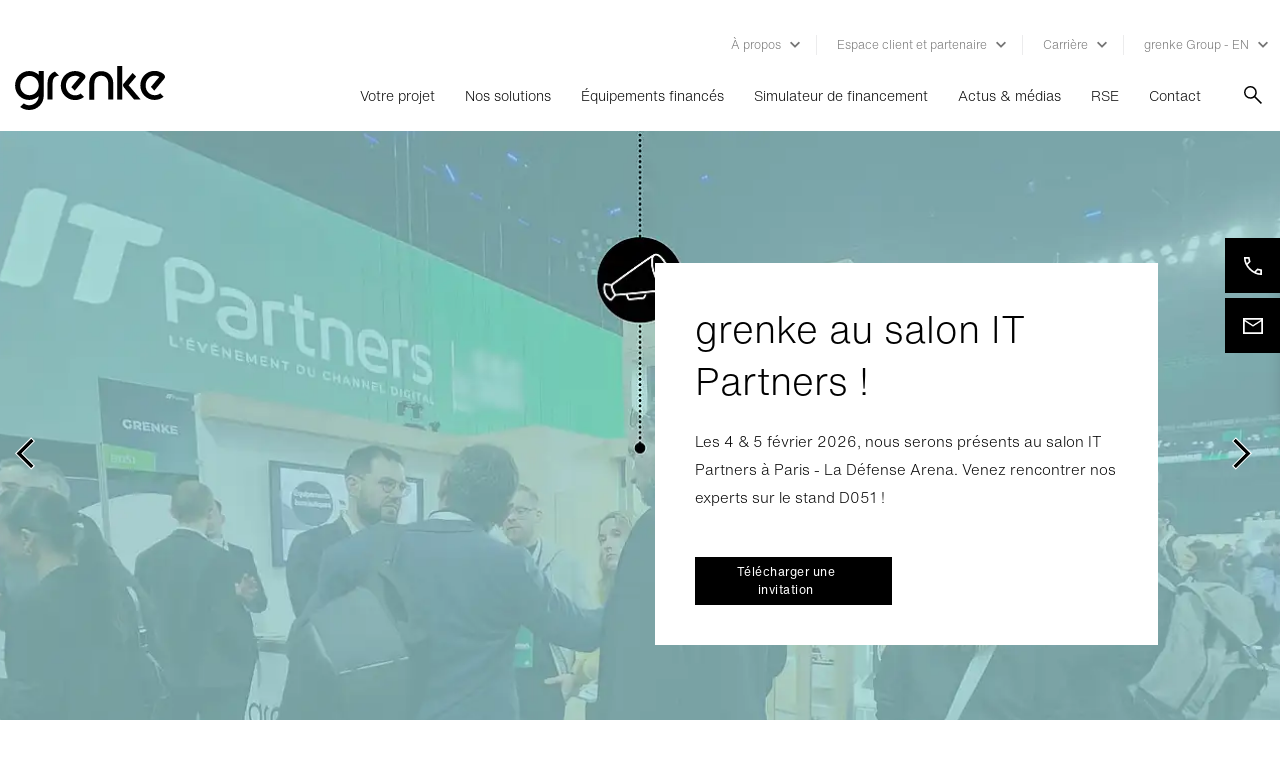

--- FILE ---
content_type: text/html;charset=UTF-8
request_url: https://www.grenke.fr/
body_size: 23192
content:






<!doctype html>

<html data-lang="fr"
      lang="fr-fr"
      prefix="og: http://ogp.me/ns#" xmlns="http://www.w3.org/1999/xhtml">
<head>
    <meta charset="utf-8">
<script src='/webfiles/1768389733596/js/inline-scripts/google/tag-manager.js'></script>
    <link rel="preconnect" href="https://grenke.containers.piwik.pro">
    <link rel="preconnect" href="https://grenke.piwik.pro">
    <link rel="preconnect" href="https://myprivacy.my.onetrust.eu">
<link rel="preconnect" href="https://aps.grenke.com">
<link rel="preconnect" href="https://media.grenke.com">    <link rel="preload" as="style" href="/webfiles/1768389733596/dist/main.bundle.css">
<link imagesizes="(max-width: 575px) 100vw, (max-width: 767px) 100vw, (max-width: 991px) 100vw, (max-width: 1279px) 100vw, (max-width: 1919px) 100vw, (min-width: 1920px) 100vw" as="image" imagesrcset="/cdn-cgi/image/width=576,format=auto,quality=60,sharpen=1/a/original/gallery/12428/files/original/5c11b5cc-0f53-4406-9cf5-e5ef515fba74.png 576w, /cdn-cgi/image/width=768,format=auto,quality=60,sharpen=1/a/original/gallery/12428/files/original/5c11b5cc-0f53-4406-9cf5-e5ef515fba74.png 768w, /cdn-cgi/image/width=992,format=auto,quality=60,sharpen=1/a/original/gallery/12428/files/original/5c11b5cc-0f53-4406-9cf5-e5ef515fba74.png 992w, /cdn-cgi/image/width=1280,format=auto,quality=60,sharpen=1/a/original/gallery/12428/files/original/5c11b5cc-0f53-4406-9cf5-e5ef515fba74.png 1280w, /cdn-cgi/image/width=1920,format=auto,quality=60,sharpen=1/a/original/gallery/12428/files/original/5c11b5cc-0f53-4406-9cf5-e5ef515fba74.png 1920w, /cdn-cgi/image/width=2560,format=auto,quality=60,sharpen=1/a/original/gallery/12428/files/original/5c11b5cc-0f53-4406-9cf5-e5ef515fba74.png 2560w" rel="preload" href="/cdn-cgi/image/width=2560,format=auto,quality=60,sharpen=1/a/original/gallery/12428/files/original/5c11b5cc-0f53-4406-9cf5-e5ef515fba74.png"/>
    <link rel="preload" as="image"
          href="/webfiles/1768389733596/dist/images/logos/grenke-logo-black.svg">
<link rel="preload" as="image"
      href="/webfiles/1768389733596/dist/images/legacy/v2/icons/GRENKE_Icon_sign_arrow-down.svg">
<link rel="preload" as="image" href="/webfiles/1768389733596/de/grenke/website/medias/icons/search.png">
<link rel="preload" href="/webfiles/1768389733596/dist/fonts/HelveticaNowText-Light.otf" as="font"
      type="font/otf" crossorigin="anonymous">
<link rel="preload" href="/webfiles/1768389733596/dist/fonts/HelveticaNowText-Regular.otf" as="font"
      type="font/otf" crossorigin="anonymous">


    <script
            id="onetrust-props"
            data-countryCode="FR"
            src='/webfiles/1768389733596/js/inline-scripts/onetrust/onetrust-countrycode.js'>
    </script>

    <script src='/webfiles/1768389733596/js/inline-scripts/onetrust/onetrust-mainScript.js'
            id="oneTrustScript-props"
            data-domainScript="2e07f576-e5dd-4cc0-91cc-a911a1636a6c"
            data-nonce="C74CAF92CF7EFBDA47FEAFE4BBBD5565">
    </script>
<meta property="og:image" content="https://www.grenke.fr/cdn-cgi/image/width=768,format=auto,quality=60,sharpen=1/a/original/gallery/12428/files/original/5c11b5cc-0f53-4406-9cf5-e5ef515fba74.png"/>
<title>grenke - spécialiste de la location financière depuis 1978</title>
<meta property="og:title" content="grenke - spécialiste de la location financière depuis 1978"/>
<meta name="description" content="Découvrez la location financière avec grenke : une solution agile et flexible pour financer vos équipements professionnels, sans immobiliser votre trésorerie."/>
<meta property="og:description" content="Découvrez la location financière avec grenke : une solution agile et flexible pour financer vos équipements professionnels, sans immobiliser votre trésorerie."/>
<link imagesizes="(max-width: 575px) 100vw, (max-width: 767px) 100vw, (max-width: 991px) 100vw, (max-width: 1279px) 100vw, (max-width: 1919px) 100vw, (min-width: 1920px) 100vw" as="image" imagesrcset="/cdn-cgi/image/width=576,format=auto,quality=60,sharpen=1/a/original/gallery/12428/files/original/5c11b5cc-0f53-4406-9cf5-e5ef515fba74.png 576w, /cdn-cgi/image/width=768,format=auto,quality=60,sharpen=1/a/original/gallery/12428/files/original/5c11b5cc-0f53-4406-9cf5-e5ef515fba74.png 768w, /cdn-cgi/image/width=992,format=auto,quality=60,sharpen=1/a/original/gallery/12428/files/original/5c11b5cc-0f53-4406-9cf5-e5ef515fba74.png 992w, /cdn-cgi/image/width=1280,format=auto,quality=60,sharpen=1/a/original/gallery/12428/files/original/5c11b5cc-0f53-4406-9cf5-e5ef515fba74.png 1280w, /cdn-cgi/image/width=1920,format=auto,quality=60,sharpen=1/a/original/gallery/12428/files/original/5c11b5cc-0f53-4406-9cf5-e5ef515fba74.png 1920w, /cdn-cgi/image/width=2560,format=auto,quality=60,sharpen=1/a/original/gallery/12428/files/original/5c11b5cc-0f53-4406-9cf5-e5ef515fba74.png 2560w" rel="preload" href="/cdn-cgi/image/width=2560,format=auto,quality=60,sharpen=1/a/original/gallery/12428/files/original/5c11b5cc-0f53-4406-9cf5-e5ef515fba74.png"/>
<link rel="stylesheet" href="/webfiles/1768389733596/dist/main.bundle.css" type="text/css"/>
<script defer="" src="/webfiles/1768389733596/dist/main.vendor.bundle.js"></script>
<script defer="" src="/webfiles/1768389733596/dist/main.bundle.js"></script>



<meta name="viewport" content="width=device-width, initial-scale=1, maximum-scale=1, user-scalable=yes">
    <link rel="apple-touch-icon" sizes="57x57"
          href="/webfiles/1768389733596/dist/images/legacy/v2/favicons/apple-icon-57x57.ico">
    <link rel="apple-touch-icon" sizes="72x72"
          href="/webfiles/1768389733596/dist/images/legacy/v2/favicons/apple-icon-72x72.ico">
    <link rel="apple-touch-icon" sizes="76x76"
          href="/webfiles/1768389733596/dist/images/legacy/v2/favicons/apple-icon-76x76.ico">
    <link rel="apple-touch-icon" sizes="114x114"
          href="/webfiles/1768389733596/dist/images/legacy/v2/favicons/apple-icon-114x114.ico">
    <link rel="apple-touch-icon" sizes="120x120"
          href="/webfiles/1768389733596/dist/images/legacy/v2/favicons/apple-icon-120x120.ico">
    <link rel="apple-touch-icon" sizes="144x144"
          href="/webfiles/1768389733596/dist/images/legacy/v2/favicons/apple-icon-144x144.ico">
    <link rel="apple-touch-icon" sizes="152x152"
          href="/webfiles/1768389733596/dist/images/legacy/v2/favicons/apple-icon-152x152.ico">
    <link rel="apple-touch-icon" sizes="180x180"
          href="/webfiles/1768389733596/dist/images/legacy/v2/favicons/apple-icon-180x180.ico">

    <link rel="shortcut icon" href="/webfiles/1768389733596/dist/images/legacy/v2/favicons/android-icon-192x192.ico"
          sizes="192x192">
    <link rel="shortcut icon" href="/webfiles/1768389733596/dist/images/legacy/v2/favicons/favicon-32x32.ico"
          sizes="32x32">
    <link rel="shortcut icon" href="/webfiles/1768389733596/dist/images/legacy/v2/favicons/favicon-96x96.ico"
          sizes="96x96">
    <link rel="icon" href="/webfiles/1768389733596/dist/images/legacy/v2/favicons/favicon-32x32.ico"
          type="image/x-icon">

    <meta name="msapplication-wide144x144logo"
          content="/webfiles/1768389733596/dist/images/legacy/v2/favicons/ms-icon-144x144.ico">



<script
        id="base-export-backend-properties-props"
        data-backend_properties='{
        "environment": "prod",
        "locale": "fr_FR",
        "country": "fr"
    }'
        src='/webfiles/1768389733596/js/inline-scripts/abstractpages/base-export-backend-properties.js'>
</script>
        <!-- Generated canonical path -->
        <link rel="canonical" href="https://www.grenke.fr"/>

            <link rel="alternate" hreflang="cs-CZ" href="https://www.grenke.cz">
            <link rel="alternate" hreflang="da-DK" href="https://www.grenke.dk">
            <link rel="alternate" hreflang="de" href="https://www.grenke.com/de/">
            <link rel="alternate" hreflang="de-AT" href="https://www.grenke.at">
            <link rel="alternate" hreflang="de-CH" href="https://www.grenke.ch/de/">
            <link rel="alternate" hreflang="de-DE" href="https://www.grenke.de">
            <link rel="alternate" hreflang="de-LU" href="https://www.grenke.lu/de/">
            <link rel="alternate" hreflang="en" href="https://www.grenke.com/en/">
            <link rel="alternate" hreflang="en-AE" href="https://www.grenke.ae">
            <link rel="alternate" hreflang="en-AU" href="https://www.grenke.com.au">
            <link rel="alternate" hreflang="en-CA" href="https://www.grenke.ca/en/">
            <link rel="alternate" hreflang="en-GB" href="https://www.grenke.co.uk">
            <link rel="alternate" hreflang="en-IE" href="https://www.grenke.ie">
            <link rel="alternate" hreflang="en-LU" href="https://www.grenke.lu/en/">
            <link rel="alternate" hreflang="en-LV" href="https://www.grenke.lv/en/">
            <link rel="alternate" hreflang="en-MT" href="https://www.grenke.com.mt">
            <link rel="alternate" hreflang="en-NO" href="https://www.grenke.no/en/">
            <link rel="alternate" hreflang="en-RO" href="https://www.grenke.ro/en/">
            <link rel="alternate" hreflang="en-SG" href="https://www.grenke.sg">
            <link rel="alternate" hreflang="en-US" href="https://www.grenke.us">
            <link rel="alternate" hreflang="es-CL" href="https://www.grenke.cl">
            <link rel="alternate" hreflang="es-ES" href="https://www.grenke.es">
            <link rel="alternate" hreflang="fi-FI" href="https://www.grenke.fi">
            <link rel="alternate" hreflang="fr-BE" href="https://www.grenke.be/fr/">
            <link rel="alternate" hreflang="fr-CA" href="https://www.grenke.ca/fr/">
            <link rel="alternate" hreflang="fr-CH" href="https://www.grenke.ch/fr/">
            <link rel="alternate" hreflang="fr-FR" href="https://www.grenke.fr">
            <link rel="alternate" hreflang="fr-LU" href="https://www.grenke.lu/fr/">
            <link rel="alternate" hreflang="hr-HR" href="https://www.grenke.hr">
            <link rel="alternate" hreflang="hu-HU" href="https://www.grenke.hu">
            <link rel="alternate" hreflang="it-CH" href="https://www.grenke.ch/it/">
            <link rel="alternate" hreflang="it-IT" href="https://www.grenke.it">
            <link rel="alternate" hreflang="lv-LV" href="https://www.grenke.lv/lv/">
            <link rel="alternate" hreflang="nl-BE" href="https://www.grenke.be/nl/">
            <link rel="alternate" hreflang="nl-NL" href="https://www.grenke.nl">
            <link rel="alternate" hreflang="no-NO" href="https://www.grenke.no/no/">
            <link rel="alternate" hreflang="pl-PL" href="https://www.grenke.pl">
            <link rel="alternate" hreflang="pt-BR" href="https://www.grenke.com.br">
            <link rel="alternate" hreflang="pt-PT" href="https://www.grenke.pt">
            <link rel="alternate" hreflang="ro-RO" href="https://www.grenke.ro/ro/">
            <link rel="alternate" hreflang="sk-SK" href="https://www.grenke.sk">
            <link rel="alternate" hreflang="sl-SI" href="https://www.grenke.si">
            <link rel="alternate" hreflang="sv-SE" href="https://www.grenke.se">
            <link rel="alternate" hreflang="tr-TR" href="https://www.grenke.com.tr">
            <link rel="alternate" hreflang="x-default" href="https://www.grenke.com/en/">
<script type="application/ld+json">{"@context":"https://schema.org","@type":"WebSite","url":"https://www.grenke.fr","name":"grenke","potentialAction":{"@type":"SearchAction","target":"https://www.grenke.fr/resultats-de-la-recherche/?query={search_term_string}","query-input":"required name=search_term_string"}}</script>
<script type="application/ld+json">{"@context":"https://schema.org","@type":"Corporation","name":"grenke Location SAS","url":"https://www.grenke.fr","logo":"https://www.grenke.fr/webfiles/1768389733596/de/grenke/website/medias/favicons/favicon-96x96.ico","contactPoints":[{"@type":"ContactPoint","telephone":"+33 3 90 20 85 00","contactType":"customer service","contactOption":"TollFree","areaServed":"FR","availableLanguage":"French"}],"genericData":[],"sameAs":"https://www.linkedin.com/company/grenke-location"}</script>
    <link rel="stylesheet" href='/webfiles/1768389733596/de/grenke/website/public/inline-styles/base-layout.css'>
    <noscript>
        <link rel="stylesheet"
              href='/webfiles/1768389733596/de/grenke/website/public/inline-styles/base-layout-noscript.css'>
    </noscript>
</head>









<body id="homepage" lang="fr-fr">
<!-- Google Tag Manager (noscript) -->
<noscript>
    <iframe src="https://www.googletagmanager.com/ns.html?id=GTM-KC9VQ99S"
            height="0" width="0" class="gtm-hide"></iframe>
</noscript>
<!-- End Google Tag Manager (noscript) -->

    <!-- Start Piwik PRO Tag Manager code -->
    <script id="piwik-loader-script" src='/webfiles/1768389733596/js/inline-scripts/piwik/piwik.js'
            data-piwikid="be29ab59-0180-4227-b135-de5a13eed8d1" data-nonce="1337AAE3028CA80675E2AA835FDAD009"></script>
    <noscript>
        <iframe src="//grenke.containers.piwik.pro/be29ab59-0180-4227-b135-de5a13eed8d1/noscript.html" height="0" width="0"
                class="d-none invisible"></iframe>
    </noscript>
    <!-- End Piwik PRO Tag Manager code -->

<div class="body-wrapper">
































        <header>
            <div class="container-fluid navigation-box" data-search-url="/resultats-de-la-recherche/">
                <div class="row">
                    <div class="container">
                        <div class="row">
    <div class="meta col d-none d-lg-flex justify-content-lg-end">
        <div class="navigation-meta d-flex">
    <div class="none-appearance desktop meta-nav-item" data-meta-dropdown-id="0">

<span class="nolink-dropdown">À propos</span>
<span class="meta-nav-separator dropdown"></span>    <div class="desktop position-fixed meta-flyout-container" data-meta-dropdown-id="0" data-height="">
        <div class="container padding-box meta-flyout-content">
            <div class="flyout position-relative w-100">
                        <div class="meta-flyout-button">
    <div class="btn-box btn-menu-link">
        <a class="btn btn-dark btn-tertiary btn-main-menu" href="/entreprises/grenke-en-france/">
            <div class="btn-txt position-relative">
                <span class="btn-icon">
        <div class="tertiary"></div>
                </span>
<span class="btn-caption use-hyphens">grenke en France                </span>
            </div>
        </a>
    </div>
                        </div>
                        <div class="meta-flyout-button">
    <div class="btn-box btn-menu-link">
        <a class="btn btn-dark btn-tertiary btn-main-menu" href="/sites/">
            <div class="btn-txt position-relative">
                <span class="btn-icon">
        <div class="tertiary"></div>
                </span>
<span class="btn-caption use-hyphens">Où nous trouver                </span>
            </div>
        </a>
    </div>
                        </div>
                        <div class="meta-flyout-button">
    <div class="btn-box btn-menu-link">
        <a class="btn btn-dark btn-tertiary btn-main-menu" href="/entreprises/grenke-en-france/histoire-de-la-societe/">
            <div class="btn-txt position-relative">
                <span class="btn-icon">
        <div class="tertiary"></div>
                </span>
<span class="btn-caption use-hyphens">Notre histoire                </span>
            </div>
        </a>
    </div>
                        </div>
            </div>
        </div>
    </div>
    </div>
    <div class="none-appearance desktop meta-nav-item" data-meta-dropdown-id="1">

<span class="nolink-dropdown">Espace client et partenaire</span>
<span class="meta-nav-separator dropdown"></span>    <div class="desktop position-fixed meta-flyout-container" data-meta-dropdown-id="1" data-height="">
        <div class="container padding-box meta-flyout-content">
            <div class="flyout position-relative w-100">
                        <div class="meta-flyout-headline">
                            <p>Se connecter</p>
                        </div>
                            <div class="meta-flyout-button">
        <div class="btn-box">
            <a class="btn btn-lock btn-dark" target="_blank" href="https://login.grenke.net/index.php?id=411&L=1">
                <div class="btn-txt position-relative">
                    <span class="use-hyphens">Portail client</span>
                    <div class="btn-icon ">
        <div class="lock"></div>
                    </div>
                </div>
            </a>
        </div>
                            </div>
                            <div class="meta-flyout-button">
        <div class="btn-box">
            <a class="btn btn-lock btn-dark" target="_blank" href="https://partner.grenkeonline.com/fr-FR">
                <div class="btn-txt position-relative">
                    <span class="use-hyphens">Portail partenaires</span>
                    <div class="btn-icon ">
        <div class="lock"></div>
                    </div>
                </div>
            </a>
        </div>
                            </div>
            </div>
        </div>
    </div>
    </div>
    <div class="none-appearance desktop meta-nav-item" data-meta-dropdown-id="2">

<span class="nolink-dropdown">Carrière</span>
<span class="meta-nav-separator dropdown"></span>    <div class="desktop position-fixed meta-flyout-container" data-meta-dropdown-id="2" data-height="">
        <div class="container padding-box meta-flyout-content">
            <div class="flyout position-relative w-100">
                        <div class="meta-flyout-button">
    <div class="btn-box btn-menu-link">
        <a class="btn btn-dark btn-tertiary btn-main-menu" href="/carriere/pourquoi-devenir-un-collaborateur-grenke/">
            <div class="btn-txt position-relative">
                <span class="btn-icon">
        <div class="tertiary"></div>
                </span>
<span class="btn-caption use-hyphens">Pourquoi rejoindre grenke                </span>
            </div>
        </a>
    </div>
                        </div>
                            <div class="meta-flyout-menu-list">
    <div class="btn-box btn-menu-item-link ">
        <a class="btn btn-text-link" href="/carriere/recrutement/" >
            <div class="btn-txt position-relative">
                <span class="btn-caption use-hyphens copy">Le recrutement</span>
            </div>
        </a>
    </div>
    <div class="btn-box btn-menu-item-link ">
        <a class="btn btn-text-link" href="/carriere/integration/" >
            <div class="btn-txt position-relative">
                <span class="btn-caption use-hyphens copy">L'intégration</span>
            </div>
        </a>
    </div>
    <div class="btn-box btn-menu-item-link ">
        <a class="btn btn-text-link" href="/carriere/alternance/" >
            <div class="btn-txt position-relative">
                <span class="btn-caption use-hyphens copy">L'alternance</span>
            </div>
        </a>
    </div>
    <div class="btn-box btn-menu-item-link ">
        <a class="btn btn-text-link" href="/carriere/force-commerciale/" >
            <div class="btn-txt position-relative">
                <span class="btn-caption use-hyphens copy">Force commerciale</span>
            </div>
        </a>
    </div>
    <div class="btn-box btn-menu-item-link ">
        <a class="btn btn-text-link" href="/carriere/services-supports/" >
            <div class="btn-txt position-relative">
                <span class="btn-caption use-hyphens copy">Services supports</span>
            </div>
        </a>
    </div>
                            </div>
                        <div class="meta-flyout-button">
        <div class="btn-box">
            <a class="btn btn-lock btn-dark" target="_blank" href="https://jobs.grenke.com/?locale=fr_FR">
                <div class="btn-txt position-relative">
                    <span class="use-hyphens">Offres D'emplois</span>
                    <div class="btn-icon ">
        <div class="lock"></div>
                    </div>
                </div>
            </a>
        </div>
                        </div>
            </div>
        </div>
    </div>
    </div>
    <div class="none-appearance desktop meta-nav-item" data-meta-dropdown-id="3">

<span class="nolink-dropdown">grenke Group - EN</span>
<span class="meta-nav-dropdown"></span>    <div class="desktop position-fixed meta-flyout-container" data-meta-dropdown-id="3" data-height="">
        <div class="container padding-box meta-flyout-content">
            <div class="flyout position-relative w-100">
                        <div class="meta-flyout-button">
        <div class="btn-box">
            <a class="btn btn-primary btn-dark" target="_blank" href="https://www.grenke.com/en/">
                <div class="btn-txt position-relative">
                    <span class="use-hyphens">grenke Group</span>
                    <div class="btn-icon ">
        <div class="primary"></div>
                    </div>
                </div>
            </a>
        </div>
                        </div>
                        <div class="meta-flyout-button">
        <div class="btn-box">
            <a class="btn btn-primary btn-dark" target="_blank" href="https://www.grenke.com/en/investor-relations">
                <div class="btn-txt position-relative">
                    <span class="use-hyphens">Relations avec les investisseurs</span>
                    <div class="btn-icon ">
        <div class="primary"></div>
                    </div>
                </div>
            </a>
        </div>
                        </div>
            </div>
        </div>
    </div>
    </div>
        </div>
    </div>
                        </div>
                        <div class="row">
                            <nav class="navigation-main col">
                                <div class="d-flex justify-content-between h-100 js-mobile-container">
                                    <div class="navigation-grenke-logo js-absolute-logo d-flex">
                                        <a class="logo-link d-block"
                                           href="https://www.grenke.fr"></a>
                                    </div>
                                    <div class="navigation d-flex  align-self-lg-center">
                                            <div class="navigation-list d-none d-lg-flex">
                                                    <a href=""
                                                       class="navigation-list-item position-relative" data-item-name="votreprojet">
                                                        Votre projet
                                                    </a>
                                                    <a href=""
                                                       class="navigation-list-item position-relative" data-item-name="nossolutions">
                                                        Nos solutions
                                                    </a>
                                                    <a href="/produits-finances/"
                                                       class="navigation-list-item position-relative" data-item-name="quipementsfinancs">
                                                        Équipements financés
                                                    </a>
                                                    <a href="/lease-calculator/"
                                                       class="navigation-list-item position-relative">
                                                        Simulateur de financement
                                                    </a>
                                                    <a href=""
                                                       class="navigation-list-item position-relative" data-item-name="actusmdias">
                                                        Actus & médias
                                                    </a>
                                                    <a href=""
                                                       class="navigation-list-item position-relative" data-item-name="rse">
                                                        RSE
                                                    </a>
                                                    <a href="/contact/"
                                                       class="navigation-list-item position-relative">
                                                        Contact
                                                    </a>
                                            </div>
                                            <button class="none-appearance search desktop d-none d-lg-block"></button>
                                            <button class="none-appearance search mobile d-lg-none"></button>
                                            <div class="burger-menu-container d-flex align-items-center justify-content-center d-lg-none">
                                                <div class="burger-menu position-relative">
                                                    <div class="start"></div>
                                                    <div class="center"></div>
                                                    <div class="end"></div>
                                                </div>
                                            </div>
                                    </div>
                                </div>
                            </nav>
                        </div>

                        <div class="row">
                            <div class="mobile-wrapper d-lg-none">
                                <div class="position-relative">
                                    <div class="mobile navigation-list col">
                                                    <a href=""
                                                       class="navigation-list-item d-block">
                                                        Votre projet
                                                    </a>
                                                    <div class="mobile dropdown-navigation">
                                                        <div class="col-12 menu-items">
                                                            <div class="row">
                                                                    <div class="col-12 button-align-right btn-overview">
    <div class="btn-box">
        <a class="btn btn-dark btn-tertiary" href="/produits/">
            <div class="btn-txt position-relative">
                    <span class="btn-icon">
        <div class="menu-overview"></div>
                    </span>
                <span class="btn-caption use-hyphens">Tous les produits</span>
            </div>
        </a>
    </div>
                                                                    </div>
                                                                    <div class="w-100"></div>
                                                                    <div class="col-12">
                                                                            <div class="item-box-content products-images no-child first">
    <div class="btn-box btn-menu-link">
        <a class="btn btn-dark btn-tertiary btn-main-menu" href="/solutions/solutions-de-financement/">
            <div class="btn-txt position-relative">
                <span class="btn-icon">
        <div class="tertiary"></div>
                </span>
<span class="btn-caption use-hyphens"><b>Financer un équipement</b>                </span>
            </div>
        </a>
    </div>
                                                                            </div>
                                                                            <div class="item-box-content products-images no-child ">
    <div class="btn-box btn-menu-link">
        <a class="btn btn-dark btn-tertiary btn-main-menu" href="/solutions/devenir-partenaire/">
            <div class="btn-txt position-relative">
                <span class="btn-icon">
        <div class="tertiary"></div>
                </span>
<span class="btn-caption use-hyphens"><b>Devenir partenaire grenke</b>                </span>
            </div>
        </a>
    </div>
                                                                            </div>
                                                                    </div>
                                                            </div>
                                                        </div>
                                                        <div class="teaser-box row products-images">
                                                        </div>
                                                    </div>
                                                    <a href=""
                                                       class="navigation-list-item d-block">
                                                        Nos solutions
                                                    </a>
                                                    <div class="mobile dropdown-navigation">
                                                        <div class="col-12 menu-items">
                                                            <div class="row">
                                                                    <div class="col-12">
                                                                            <div class="item-box-content company  first">
    <div class="btn-box btn-menu-link">
        <a class="btn btn-dark btn-tertiary btn-main-menu" href="/entreprises/grenke-en-france/location-financiere/">
            <div class="btn-txt position-relative">
                <span class="btn-icon">
        <div class="tertiary"></div>
                </span>
<span class="btn-caption use-hyphens"><b>La location financière</b>                </span>
            </div>
        </a>
    </div>
    <div class="btn-box btn-menu-item-link ">
        <a class="btn btn-text-link" href="/produits/location-financiere/contrat-classique/" >
            <div class="btn-txt position-relative">
                <span class="btn-caption use-hyphens copy">Contrat classique</span>
            </div>
        </a>
    </div>
    <div class="btn-box btn-menu-item-link ">
        <a class="btn btn-text-link" href="/produits/location-financiere/all-in/" >
            <div class="btn-txt position-relative">
                <span class="btn-caption use-hyphens copy">All-in</span>
            </div>
        </a>
    </div>
    <div class="btn-box btn-menu-item-link ">
        <a class="btn btn-text-link" href="/produits/location-financiere/accord-cadre/" >
            <div class="btn-txt position-relative">
                <span class="btn-caption use-hyphens copy">Accord-cadre</span>
            </div>
        </a>
    </div>
    <div class="btn-box btn-menu-item-link ">
        <a class="btn btn-text-link" href="/produits/location-financiere/cout-par-copie/" >
            <div class="btn-txt position-relative">
                <span class="btn-caption use-hyphens copy">Coût-par-copie</span>
            </div>
        </a>
    </div>
    <div class="btn-box btn-menu-item-link ">
        <a class="btn btn-text-link" href="/produits/location-financiere/contrat-mobilite/" >
            <div class="btn-txt position-relative">
                <span class="btn-caption use-hyphens copy">Contrat mobilité</span>
            </div>
        </a>
    </div>
    <div class="btn-box btn-menu-item-link ">
        <a class="btn btn-text-link" href="/produits/location-financiere/my-flex-rate/" >
            <div class="btn-txt position-relative">
                <span class="btn-caption use-hyphens copy">MyFlexRate</span>
            </div>
        </a>
    </div>
                                                                            </div>
                                                                    </div>
                                                            </div>
                                                        </div>
                                                        <div class="teaser-box row company">
                                                        </div>
                                                    </div>
                                                    <a href="/produits-finances/"
                                                       class="navigation-list-item d-block">
                                                        Équipements financés
                                                    </a>
                                                    <div class="mobile dropdown-navigation">
                                                        <div class="col-12 menu-items">
                                                            <div class="row">
                                                                    <div class="col-12">
                                                                            <div class="item-box-content company no-child first">
    <div class="btn-box btn-menu-link">
        <a class="btn btn-dark btn-tertiary btn-main-menu" href="/produits-finances/">
            <div class="btn-txt position-relative">
                <span class="btn-icon">
        <div class="tertiary"></div>
                </span>
<span class="btn-caption use-hyphens"><b>Équipements phares</b>                </span>
            </div>
        </a>
    </div>
                                                                            </div>
                                                                            <div class="item-box-content company no-child ">
    <div class="btn-box btn-menu-link">
        <a class="btn btn-dark btn-tertiary btn-main-menu" href="/secteurs-d_activite/">
            <div class="btn-txt position-relative">
                <span class="btn-icon">
        <div class="tertiary"></div>
                </span>
<span class="btn-caption use-hyphens"><b>Secteurs clés</b>                </span>
            </div>
        </a>
    </div>
                                                                            </div>
                                                                            <div class="item-box-content company no-child ">
    <div class="btn-box btn-menu-link">
        <a class="btn btn-dark btn-tertiary btn-main-menu" href="/rse/notre-offre/">
            <div class="btn-txt position-relative">
                <span class="btn-icon">
        <div class="tertiary"></div>
                </span>
<span class="btn-caption use-hyphens"><b>Équipements durables</b>                </span>
            </div>
        </a>
    </div>
                                                                            </div>
                                                                    </div>
                                                            </div>
                                                        </div>
                                                        <div class="teaser-box row company">
                                                        </div>
                                                    </div>
                                                    <a href="/lease-calculator/"
                                                       class="navigation-list-item d-block anchor ">
                                                        Simulateur de financement
                                                    </a>
                                                    <a href=""
                                                       class="navigation-list-item d-block">
                                                        Actus & médias
                                                    </a>
                                                    <div class="mobile dropdown-navigation">
                                                        <div class="col-12 menu-items">
                                                            <div class="row">
                                                                    <div class="col-12">
                                                                            <div class="item-box-content news-events no-child first">
    <div class="btn-box btn-menu-item-link ">
        <a class="btn btn-text-link" href="/actualites/news/" >
            <div class="btn-txt position-relative">
                <span class="btn-caption use-hyphens copy">Actualités</span>
            </div>
        </a>
    </div>
                                                                            </div>
                                                                            <div class="item-box-content news-events no-child ">
    <div class="btn-box btn-menu-item-link ">
        <a class="btn btn-text-link" href="/actualites/publications/" >
            <div class="btn-txt position-relative">
                <span class="btn-caption use-hyphens copy">Nos publications</span>
            </div>
        </a>
    </div>
                                                                            </div>
                                                                            <div class="item-box-content news-events no-child ">
    <div class="btn-box btn-menu-item-link ">
        <a class="btn btn-text-link" href="/actualites/videos/" >
            <div class="btn-txt position-relative">
                <span class="btn-caption use-hyphens copy">Nos films</span>
            </div>
        </a>
    </div>
                                                                            </div>
                                                                            <div class="item-box-content news-events no-child ">
    <div class="btn-box btn-menu-item-link ">
        <a class="btn btn-text-link" href="/actualites/presse/" >
            <div class="btn-txt position-relative">
                <span class="btn-caption use-hyphens copy">Presse</span>
            </div>
        </a>
    </div>
                                                                            </div>
                                                                            <div class="item-box-content news-events no-child ">
    <div class="btn-box btn-menu-item-link ">
        <a class="btn btn-text-link" href="/actualites/evenements/" >
            <div class="btn-txt position-relative">
                <span class="btn-caption use-hyphens copy">Événements</span>
            </div>
        </a>
    </div>
                                                                            </div>
                                                                    </div>
                                                            </div>
                                                        </div>
                                                        <div class="teaser-box row news-events">
                                                        </div>
                                                    </div>
                                                    <a href=""
                                                       class="navigation-list-item d-block">
                                                        RSE
                                                    </a>
                                                    <div class="mobile dropdown-navigation">
                                                        <div class="col-12 menu-items">
                                                            <div class="row">
                                                                    <div class="col-12">
                                                                            <div class="item-box-content  no-child first">
    <div class="btn-box btn-menu-link">
        <a class="btn btn-dark btn-tertiary btn-main-menu" href="/rse/nos-engagements/">
            <div class="btn-txt position-relative">
                <span class="btn-icon">
        <div class="tertiary"></div>
                </span>
<span class="btn-caption use-hyphens"><b>Nos engagements</b>                </span>
            </div>
        </a>
    </div>
                                                                            </div>
                                                                            <div class="item-box-content  no-child ">
    <div class="btn-box btn-menu-link">
        <a class="btn btn-dark btn-tertiary btn-main-menu" href="/rse/economie-circulaire/">
            <div class="btn-txt position-relative">
                <span class="btn-icon">
        <div class="tertiary"></div>
                </span>
<span class="btn-caption use-hyphens"><b>L'économie circulaire chez grenke</b>                </span>
            </div>
        </a>
    </div>
                                                                            </div>
                                                                            <div class="item-box-content  no-child ">
    <div class="btn-box btn-menu-link">
        <a class="btn btn-dark btn-tertiary btn-main-menu" href="/rse/notre-offre/">
            <div class="btn-txt position-relative">
                <span class="btn-icon">
        <div class="tertiary"></div>
                </span>
<span class="btn-caption use-hyphens"><b>Notre offre</b>                </span>
            </div>
        </a>
    </div>
                                                                            </div>
                                                                            <div class="item-box-content  no-child ">
    <div class="btn-box btn-menu-link">
        <a class="btn btn-dark btn-tertiary btn-main-menu" href="/rse/programme-rse/">
            <div class="btn-txt position-relative">
                <span class="btn-icon">
        <div class="tertiary"></div>
                </span>
<span class="btn-caption use-hyphens"><b>Notre programme seed</b>                </span>
            </div>
        </a>
    </div>
                                                                            </div>
                                                                    </div>
                                                            </div>
                                                        </div>
                                                        <div class="teaser-box row ">
                                                        </div>
                                                    </div>
                                                    <a href="/contact/"
                                                       class="navigation-list-item d-block anchor ">
                                                        Contact
                                                    </a>
                                    </div>
    <div class="mobile navigation-meta col">
                    <button class="none-appearance meta-nav-item ">À propos</button>
                    <div class="mobile dropdown-navigation">
                            <div class="col-12 menu-items tertiary">
                                <div class="row">
                                    <div class="col-12 col-sm-6">
                                                <div class="meta-mobile-button">
    <div class="btn-box btn-menu-link">
        <a class="btn btn-dark btn-tertiary btn-main-menu" href="/entreprises/grenke-en-france/">
            <div class="btn-txt position-relative">
                <span class="btn-icon">
        <div class="tertiary"></div>
                </span>
<span class="btn-caption use-hyphens">grenke en France                </span>
            </div>
        </a>
    </div>
                                                </div>
                                                <div class="meta-mobile-button">
    <div class="btn-box btn-menu-link">
        <a class="btn btn-dark btn-tertiary btn-main-menu" href="/sites/">
            <div class="btn-txt position-relative">
                <span class="btn-icon">
        <div class="tertiary"></div>
                </span>
<span class="btn-caption use-hyphens">Où nous trouver                </span>
            </div>
        </a>
    </div>
                                                </div>
                                                <div class="meta-mobile-button">
    <div class="btn-box btn-menu-link">
        <a class="btn btn-dark btn-tertiary btn-main-menu" href="/entreprises/grenke-en-france/histoire-de-la-societe/">
            <div class="btn-txt position-relative">
                <span class="btn-icon">
        <div class="tertiary"></div>
                </span>
<span class="btn-caption use-hyphens">Notre histoire                </span>
            </div>
        </a>
    </div>
                                                </div>
                                    </div>
                                </div>
                            </div>
                    </div>
                    <button class="none-appearance meta-nav-item ">Espace client et partenaire</button>
                    <div class="mobile dropdown-navigation">
                            <div class="col-12 menu-items ">
                                <div class="row">
                                    <div class="col-12 col-sm-6">
                                                <div class="meta-mobile-headline">
                                                    <p>Se connecter</p>
                                                </div>
                                                    <div class="meta-mobile-button">
        <div class="btn-box">
            <a class="btn btn-lock btn-dark" target="_blank" href="https://login.grenke.net/index.php?id=411&L=1">
                <div class="btn-txt position-relative">
                    <span class="use-hyphens">Portail client</span>
                    <div class="btn-icon ">
        <div class="lock"></div>
                    </div>
                </div>
            </a>
        </div>
                                                    </div>
                                                    <div class="meta-mobile-button">
        <div class="btn-box">
            <a class="btn btn-lock btn-dark" target="_blank" href="https://partner.grenkeonline.com/fr-FR">
                <div class="btn-txt position-relative">
                    <span class="use-hyphens">Portail partenaires</span>
                    <div class="btn-icon ">
        <div class="lock"></div>
                    </div>
                </div>
            </a>
        </div>
                                                    </div>
                                    </div>
                                </div>
                            </div>
                    </div>
                    <button class="none-appearance meta-nav-item ">Carrière</button>
                    <div class="mobile dropdown-navigation">
                            <div class="col-12 menu-items ">
                                <div class="row">
                                    <div class="col-12 col-sm-6">
                                                <div class="meta-mobile-button">
    <div class="btn-box btn-menu-link">
        <a class="btn btn-dark btn-tertiary btn-main-menu" href="/carriere/pourquoi-devenir-un-collaborateur-grenke/">
            <div class="btn-txt position-relative">
                <span class="btn-icon">
        <div class="tertiary"></div>
                </span>
<span class="btn-caption use-hyphens">Pourquoi rejoindre grenke                </span>
            </div>
        </a>
    </div>
                                                </div>
                                                    <div class="meta-mobile-menu-list">
    <div class="btn-box btn-menu-item-link ">
        <a class="btn btn-text-link" href="/carriere/recrutement/" >
            <div class="btn-txt position-relative">
                <span class="btn-caption use-hyphens copy">Le recrutement</span>
            </div>
        </a>
    </div>
    <div class="btn-box btn-menu-item-link ">
        <a class="btn btn-text-link" href="/carriere/integration/" >
            <div class="btn-txt position-relative">
                <span class="btn-caption use-hyphens copy">L'intégration</span>
            </div>
        </a>
    </div>
    <div class="btn-box btn-menu-item-link ">
        <a class="btn btn-text-link" href="/carriere/alternance/" >
            <div class="btn-txt position-relative">
                <span class="btn-caption use-hyphens copy">L'alternance</span>
            </div>
        </a>
    </div>
    <div class="btn-box btn-menu-item-link ">
        <a class="btn btn-text-link" href="/carriere/force-commerciale/" >
            <div class="btn-txt position-relative">
                <span class="btn-caption use-hyphens copy">Force commerciale</span>
            </div>
        </a>
    </div>
    <div class="btn-box btn-menu-item-link ">
        <a class="btn btn-text-link" href="/carriere/services-supports/" >
            <div class="btn-txt position-relative">
                <span class="btn-caption use-hyphens copy">Services supports</span>
            </div>
        </a>
    </div>
                                                    </div>
                                                <div class="meta-mobile-button">
        <div class="btn-box">
            <a class="btn btn-lock btn-dark" target="_blank" href="https://jobs.grenke.com/?locale=fr_FR">
                <div class="btn-txt position-relative">
                    <span class="use-hyphens">Offres D'emplois</span>
                    <div class="btn-icon ">
        <div class="lock"></div>
                    </div>
                </div>
            </a>
        </div>
                                                </div>
                                    </div>
                                </div>
                            </div>
                    </div>
                    <button class="none-appearance meta-nav-item last-item">grenke Group - EN</button>
                    <div class="mobile dropdown-navigation">
                            <div class="col-12 menu-items ">
                                <div class="row">
                                    <div class="col-12 col-sm-6">
                                                <div class="meta-mobile-button">
        <div class="btn-box">
            <a class="btn btn-lock btn-dark" target="_blank" href="https://www.grenke.com/en/">
                <div class="btn-txt position-relative">
                    <span class="use-hyphens">grenke Group</span>
                    <div class="btn-icon ">
        <div class="lock"></div>
                    </div>
                </div>
            </a>
        </div>
                                                </div>
                                                <div class="meta-mobile-button">
        <div class="btn-box">
            <a class="btn btn-lock btn-dark" target="_blank" href="https://www.grenke.com/en/investor-relations">
                <div class="btn-txt position-relative">
                    <span class="use-hyphens">Relations avec les investisseurs</span>
                    <div class="btn-icon ">
        <div class="lock"></div>
                    </div>
                </div>
            </a>
        </div>
                                                </div>
                                    </div>
                                </div>
                            </div>
                    </div>

    </div>
                                </div>
                            </div>
                        </div>
                    </div>
                </div>



            </div>

            <div class="container-fluid position-fixed sticky-box js-scroll-up-visible navigation-transition">
                <div class="row">
                    <div class="container">
                        <div class="row">
    <div class="meta col d-none d-lg-flex justify-content-lg-end">
        <div class="navigation-meta d-flex">
    <div class="none-appearance desktop meta-nav-item" data-meta-dropdown-id="0">

<span class="nolink-dropdown">À propos</span>
<span class="meta-nav-separator dropdown"></span>    </div>
    <div class="none-appearance desktop meta-nav-item" data-meta-dropdown-id="1">

<span class="nolink-dropdown">Espace client et partenaire</span>
<span class="meta-nav-separator dropdown"></span>    </div>
    <div class="none-appearance desktop meta-nav-item" data-meta-dropdown-id="2">

<span class="nolink-dropdown">Carrière</span>
<span class="meta-nav-separator dropdown"></span>    </div>
    <div class="none-appearance desktop meta-nav-item" data-meta-dropdown-id="3">

<span class="nolink-dropdown">grenke Group - EN</span>
<span class="meta-nav-dropdown"></span>    </div>
        </div>
    </div>
                        </div>
                        <div class="row">
                            <nav class="navigation-main col">
                                <div class="d-flex justify-content-between h-100 js-mobile-container">
                                    <div class="navigation-grenke-logo js-fixed-logo d-flex logo-transition">
                                        <a class="logo-link d-block"
                                           href="https://www.grenke.fr"></a>
                                    </div>
                                    <div class="navigation d-flex align-self-lg-center">
                                            <div class="navigation-list d-none d-lg-flex">
                                                    <a href=""
                                                       class="navigation-list-item position-relative" data-item-name="votreprojet">
                                                        Votre projet
                                                    </a>
                                                    <a href=""
                                                       class="navigation-list-item position-relative" data-item-name="nossolutions">
                                                        Nos solutions
                                                    </a>
                                                    <a href="/produits-finances/"
                                                       class="navigation-list-item position-relative" data-item-name="quipementsfinancs">
                                                        Équipements financés
                                                    </a>
                                                    <a href="/lease-calculator/"
                                                       class="navigation-list-item position-relative">
                                                        Simulateur de financement
                                                    </a>
                                                    <a href=""
                                                       class="navigation-list-item position-relative" data-item-name="actusmdias">
                                                        Actus & médias
                                                    </a>
                                                    <a href=""
                                                       class="navigation-list-item position-relative" data-item-name="rse">
                                                        RSE
                                                    </a>
                                                    <a href="/contact/"
                                                       class="navigation-list-item position-relative">
                                                        Contact
                                                    </a>
                                            </div>
                                            <button class="none-appearance search desktop d-none d-lg-block"></button>
                                            <button class="none-appearance search mobile d-lg-none"></button>
                                            <div class="burger-menu-container d-flex align-items-center justify-content-center d-lg-none">
                                                <div class="burger-menu position-relative">
                                                    <div class="start"></div>
                                                    <div class="center"></div>
                                                    <div class="end"></div>
                                                </div>
                                            </div>
                                    </div>
                                </div>
                            </nav>
                        </div>
                    </div>
                </div>



            </div>
            <div class="flyout-container">
                <div class="container">
                    <div class="row">
                        <div class="flyout position-relative d-flex flex-wrap">
                            <div class="position-relative btn-close-container d-block">
                                <div class="btn-close position-absolute"></div>
                            </div>
                                        <div class="item-box products-images"
                                             data-item-box="votreprojet">
                                                <div class="d-flex flex-wrap justify-content-end w-100">
                                                    <div class="button-align-right mb-2 position-absolute show-all-button-container">
                                                        <div class="position-relative d-flex align-content-end align-items-end w-100">
    <div class="btn-box">
        <a class="btn btn-dark btn-tertiary" href="/produits/">
            <div class="btn-txt position-relative">
                    <span class="btn-icon">
        <div class="menu-overview"></div>
                    </span>
                <span class="btn-caption use-hyphens">Tous les produits</span>
            </div>
        </a>
    </div>
                                                        </div>
                                                    </div>
                                                </div>
                                                    <div class="col-lg">
                                                        <div class="item-box-content h-100">
                                                            <a class="img-box" href="/solutions/solutions-de-financement/">
                                                                <div class="img-fill">
                                                                        <img loading="lazy"
                                                                             src="/cdn-cgi/image/width=576,format=auto,quality=60,sharpen=1/a/original/gallery/12428/files/original/958d3724-af47-4ecc-84e6-6b00f0276c55.jpg"
                                                                             alt=""
                                                                             title=""
                                                                             class="item-img"
                                                                        >
                                                                </div>
                                                            </a>
    <div class="btn-box btn-menu-link">
        <a class="btn btn-dark btn-tertiary btn-main-menu" href="/solutions/solutions-de-financement/">
            <div class="btn-txt position-relative">
                <span class="btn-icon">
        <div class="tertiary"></div>
                </span>
<span class="btn-caption use-hyphens"><b>Financer un équipement</b>                </span>
            </div>
        </a>
    </div>
                                                        </div>
                                                    </div>
                                                    <div class="col-lg">
                                                        <div class="item-box-content h-100">
                                                            <a class="img-box" href="/solutions/devenir-partenaire/">
                                                                <div class="img-fill">
                                                                        <img loading="lazy"
                                                                             src="/cdn-cgi/image/width=576,format=auto,quality=60,sharpen=1/a/original/gallery/12428/files/original/c323e01e-93a7-4ab2-9482-1e04667632d1.jpg"
                                                                             alt=""
                                                                             title="partenaire de financement"
                                                                             class="item-img"
                                                                        >
                                                                </div>
                                                            </a>
    <div class="btn-box btn-menu-link">
        <a class="btn btn-dark btn-tertiary btn-main-menu" href="/solutions/devenir-partenaire/">
            <div class="btn-txt position-relative">
                <span class="btn-icon">
        <div class="tertiary"></div>
                </span>
<span class="btn-caption use-hyphens"><b>Devenir partenaire grenke</b>                </span>
            </div>
        </a>
    </div>
                                                        </div>
                                                    </div>
                                        </div>
                                    <div class="teaser-box products-images w-100 "
                                         data-teaser-box="votreprojet">
                                        <div class="row">
                                        </div>
                                    </div>
                                        <div class="item-box company"
                                             data-item-box="nossolutions">
                                                <div class="col-lg">
                                                    <div class="item-box-content h-100">
    <div class="btn-box btn-menu-link">
        <a class="btn btn-dark btn-tertiary btn-main-menu" href="/entreprises/grenke-en-france/location-financiere/">
            <div class="btn-txt position-relative">
                <span class="btn-icon">
        <div class="tertiary"></div>
                </span>
<span class="btn-caption use-hyphens"><b>La location financière</b>                </span>
            </div>
        </a>
    </div>
    <div class="btn-box btn-menu-item-link ">
        <a class="btn btn-text-link" href="/produits/location-financiere/contrat-classique/" >
            <div class="btn-txt position-relative">
                <span class="btn-caption use-hyphens copy">Contrat classique</span>
            </div>
        </a>
    </div>
    <div class="btn-box btn-menu-item-link ">
        <a class="btn btn-text-link" href="/produits/location-financiere/all-in/" >
            <div class="btn-txt position-relative">
                <span class="btn-caption use-hyphens copy">All-in</span>
            </div>
        </a>
    </div>
    <div class="btn-box btn-menu-item-link ">
        <a class="btn btn-text-link" href="/produits/location-financiere/accord-cadre/" >
            <div class="btn-txt position-relative">
                <span class="btn-caption use-hyphens copy">Accord-cadre</span>
            </div>
        </a>
    </div>
    <div class="btn-box btn-menu-item-link ">
        <a class="btn btn-text-link" href="/produits/location-financiere/cout-par-copie/" >
            <div class="btn-txt position-relative">
                <span class="btn-caption use-hyphens copy">Coût-par-copie</span>
            </div>
        </a>
    </div>
    <div class="btn-box btn-menu-item-link ">
        <a class="btn btn-text-link" href="/produits/location-financiere/contrat-mobilite/" >
            <div class="btn-txt position-relative">
                <span class="btn-caption use-hyphens copy">Contrat mobilité</span>
            </div>
        </a>
    </div>
    <div class="btn-box btn-menu-item-link ">
        <a class="btn btn-text-link" href="/produits/location-financiere/my-flex-rate/" >
            <div class="btn-txt position-relative">
                <span class="btn-caption use-hyphens copy">MyFlexRate</span>
            </div>
        </a>
    </div>
                                                    </div>
                                                </div>
                                        </div>
                                    <div class="teaser-box company w-100 "
                                         data-teaser-box="nossolutions">
                                        <div class="row">
                                        </div>
                                    </div>
                                        <div class="item-box company"
                                             data-item-box="quipementsfinancs">
                                                <div class="col-lg">
                                                    <div class="item-box-content h-100">
    <div class="btn-box btn-menu-link">
        <a class="btn btn-dark btn-tertiary btn-main-menu" href="/produits-finances/">
            <div class="btn-txt position-relative">
                <span class="btn-icon">
        <div class="tertiary"></div>
                </span>
<span class="btn-caption use-hyphens"><b>Équipements phares</b>                </span>
            </div>
        </a>
    </div>
                                                    </div>
                                                </div>
                                                <div class="col-lg">
                                                    <div class="item-box-content h-100">
    <div class="btn-box btn-menu-link">
        <a class="btn btn-dark btn-tertiary btn-main-menu" href="/secteurs-d_activite/">
            <div class="btn-txt position-relative">
                <span class="btn-icon">
        <div class="tertiary"></div>
                </span>
<span class="btn-caption use-hyphens"><b>Secteurs clés</b>                </span>
            </div>
        </a>
    </div>
                                                    </div>
                                                </div>
                                                <div class="col-lg">
                                                    <div class="item-box-content h-100">
    <div class="btn-box btn-menu-link">
        <a class="btn btn-dark btn-tertiary btn-main-menu" href="/rse/notre-offre/">
            <div class="btn-txt position-relative">
                <span class="btn-icon">
        <div class="tertiary"></div>
                </span>
<span class="btn-caption use-hyphens"><b>Équipements durables</b>                </span>
            </div>
        </a>
    </div>
                                                    </div>
                                                </div>
                                        </div>
                                    <div class="teaser-box company w-100 "
                                         data-teaser-box="quipementsfinancs">
                                        <div class="row">
                                        </div>
                                    </div>
                                        <div class="item-box "
                                             data-item-box="simulateurdefinancement">
                                        </div>
                                    <div class="teaser-box  w-100 "
                                         data-teaser-box="simulateurdefinancement">
                                        <div class="row">
                                        </div>
                                    </div>
                                        <div class="item-box news-events" id="news-events"
                                             data-item-box="actusmdias">
                                            <div class="col-lg-4">
    <div class="btn-box btn-menu-item-link ">
        <a class="btn btn-text-link" href="/actualites/news/" >
            <div class="btn-txt position-relative">
                <span class="btn-caption use-hyphens copy">Actualités</span>
            </div>
        </a>
    </div>
    <div class="btn-box btn-menu-item-link ">
        <a class="btn btn-text-link" href="/actualites/publications/" >
            <div class="btn-txt position-relative">
                <span class="btn-caption use-hyphens copy">Nos publications</span>
            </div>
        </a>
    </div>
    <div class="btn-box btn-menu-item-link ">
        <a class="btn btn-text-link" href="/actualites/videos/" >
            <div class="btn-txt position-relative">
                <span class="btn-caption use-hyphens copy">Nos films</span>
            </div>
        </a>
    </div>
    <div class="btn-box btn-menu-item-link ">
        <a class="btn btn-text-link" href="/actualites/presse/" >
            <div class="btn-txt position-relative">
                <span class="btn-caption use-hyphens copy">Presse</span>
            </div>
        </a>
    </div>
    <div class="btn-box btn-menu-item-link ">
        <a class="btn btn-text-link" href="/actualites/evenements/" >
            <div class="btn-txt position-relative">
                <span class="btn-caption use-hyphens copy">Événements</span>
            </div>
        </a>
    </div>
                                            </div>
                                            <div class="col-lg-8">
    <div class=" text-image news-teaser position-relative">
        <div class="row">
    <div class="col-6 handle-438f9124-c08e-49b9-933e-d6f1a0cad2cc navigation-news"
         data-handle="438f9124-c08e-49b9-933e-d6f1a0cad2cc">
        <div class="row">
            <div class="img-box col-12">
                <div class="date-box">
                    <p class="date-hero">23</p>
                    <p class="date-sub">
                        janv. 2026
                    </p>
                </div>
                <div class="img-fill">
                    <a href="/actualites/news/2026/cybersecurite-un-enjeu-strategique-majeur/">
                            <img
                                    src="/cdn-cgi/image/width=390,format=auto,quality=60,sharpen=1/a/original/gallery/12428/files/original/2e4a6797-4b99-4f7c-a110-815ef3aa030c.jpg"
                                    class="hide-while-load asset-focus-point"
                                    alt=""
                                    title=""
                                    srcset="
                                        /cdn-cgi/image/width=390,format=auto,quality=60,sharpen=1/a/original/gallery/12428/files/original/2e4a6797-4b99-4f7c-a110-815ef3aa030c.jpg   390w,
                                        /cdn-cgi/image/width=576,format=auto,quality=60,sharpen=1/a/original/gallery/12428/files/original/2e4a6797-4b99-4f7c-a110-815ef3aa030c.jpg   576w
                                    "
                                    sizes="(max-width: 768px) 390w, 576w"
                                    data-focuspoint=""
                            />
                    </a>
                </div>
            </div>
        </div>
        <div class="js-a-holder row flex-1-1-0" data-href="/actualites/news/2026/cybersecurite-un-enjeu-strategique-majeur/">
            <div class="col-12">
                <div class="w-100">
                    <div class="row h-100">
                        <div class="content-wrapper col-12 h-100 d-flex">
                            <p class="navigation-news-headline">Cybersécurité en entreprise : un enjeu stratégique</p>
                            <div class="copy copy-text">
                                La multiplication des outils numériques, le recours au cloud, le télétravail et la dépendance croissante aux systèmes d’information exposent les entreprises à des risques cyber toujours plus élevés...
                            </div>
                            <div class="button-box d-flex justify-content-end">
        <div class="btn-box">
            <a class="btn btn-tertiary btn-dark" target="_self" href="/actualites/news/2026/cybersecurite-un-enjeu-strategique-majeur/">
                <div class="btn-txt position-relative">
                    <span class="btn-icon ">
        <div class="tertiary"></div>
                    </span>
                    <span class="btn-caption use-hyphens">En savoir plus</span>
                </div>
            </a>
        </div>
                            </div>
                        </div>
                    </div>
                </div>
            </div>
        </div>
    </div>
    <div class="col-6 handle-0781ce69-f15e-4af5-a317-f65eecf55b05 navigation-news"
         data-handle="0781ce69-f15e-4af5-a317-f65eecf55b05">
        <div class="row">
            <div class="img-box col-12">
                <div class="date-box">
                    <p class="date-hero">16</p>
                    <p class="date-sub">
                        janv. 2026
                    </p>
                </div>
                <div class="img-fill">
                    <a href="/actualites/news/2026/le-marche-it-retrouve-des-couleurs/">
                            <img
                                    src="/cdn-cgi/image/width=390,format=auto,quality=60,sharpen=1/a/original/gallery/12428/files/original/28eee43b-573c-454f-93ad-d0e98d014c39.jpg"
                                    class="hide-while-load asset-focus-point"
                                    alt=""
                                    title="location de matériel informatique, location matériel informatique"
                                    srcset="
                                        /cdn-cgi/image/width=390,format=auto,quality=60,sharpen=1/a/original/gallery/12428/files/original/28eee43b-573c-454f-93ad-d0e98d014c39.jpg   390w,
                                        /cdn-cgi/image/width=576,format=auto,quality=60,sharpen=1/a/original/gallery/12428/files/original/28eee43b-573c-454f-93ad-d0e98d014c39.jpg   576w
                                    "
                                    sizes="(max-width: 768px) 390w, 576w"
                                    data-focuspoint=""
                            />
                    </a>
                </div>
            </div>
        </div>
        <div class="js-a-holder row flex-1-1-0" data-href="/actualites/news/2026/le-marche-it-retrouve-des-couleurs/">
            <div class="col-12">
                <div class="w-100">
                    <div class="row h-100">
                        <div class="content-wrapper col-12 h-100 d-flex">
                            <p class="navigation-news-headline">Location de matériel informatique professionnel : un levier stratégique pour les entreprises</p>
                            <div class="copy copy-text">
                                La location matériel informatique professionnel s’impose comme une réponse directe aux tensions actuelles du marché IT. Après plusieurs crises successives, le secteur retrouve une dynamique positiv...
                            </div>
                            <div class="button-box d-flex justify-content-end">
        <div class="btn-box">
            <a class="btn btn-tertiary btn-dark" target="_self" href="/actualites/news/2026/le-marche-it-retrouve-des-couleurs/">
                <div class="btn-txt position-relative">
                    <span class="btn-icon ">
        <div class="tertiary"></div>
                    </span>
                    <span class="btn-caption use-hyphens">En savoir plus</span>
                </div>
            </a>
        </div>
                            </div>
                        </div>
                    </div>
                </div>
            </div>
        </div>
    </div>
        </div>
    </div>
                                            </div>
                                        </div>
                                    <div class="teaser-box news-events w-100 "
                                         data-teaser-box="actusmdias">
                                        <div class="row">
                                        </div>
                                    </div>
                                        <div class="item-box "
                                             data-item-box="rse">
                                                <div class="col-lg">
                                                    <div class="item-box-content h-100">
                                                            <a class="img-box" href="/rse/nos-engagements/">
                                                                <div class="img-fill">
                                                                        <img loading="lazy"
                                                                             src="/cdn-cgi/image/width=576,format=auto,quality=60,sharpen=1/a/original/gallery/12428/files/original/f5180526-9596-411a-b3ab-bba57c41671a.jpg"
                                                                             alt=""
                                                                             title=""
                                                                             class="item-img"
                                                                        >
                                                                </div>
                                                            </a>
    <div class="btn-box btn-menu-link">
        <a class="btn btn-dark btn-tertiary btn-main-menu" href="/rse/nos-engagements/">
            <div class="btn-txt position-relative">
                <span class="btn-icon">
        <div class="tertiary"></div>
                </span>
<span class="btn-caption use-hyphens"><b>Nos engagements</b>                </span>
            </div>
        </a>
    </div>
                                                    </div>
                                                </div>
                                                <div class="col-lg">
                                                    <div class="item-box-content h-100">
                                                            <a class="img-box" href="/rse/economie-circulaire/">
                                                                <div class="img-fill">
                                                                        <img loading="lazy"
                                                                             src="https://media.grenke.com/original/gallery/12428/files/original/64452510-fd25-4109-8642-8308a45cdb1d.JPG"
                                                                             alt=""
                                                                             title=""
                                                                             class="item-img"
                                                                        >
                                                                </div>
                                                            </a>
    <div class="btn-box btn-menu-link">
        <a class="btn btn-dark btn-tertiary btn-main-menu" href="/rse/economie-circulaire/">
            <div class="btn-txt position-relative">
                <span class="btn-icon">
        <div class="tertiary"></div>
                </span>
<span class="btn-caption use-hyphens"><b>L'économie circulaire chez grenke</b>                </span>
            </div>
        </a>
    </div>
                                                    </div>
                                                </div>
                                                <div class="col-lg">
                                                    <div class="item-box-content h-100">
                                                            <a class="img-box" href="/rse/notre-offre/">
                                                                <div class="img-fill">
                                                                        <img loading="lazy"
                                                                             src="/cdn-cgi/image/width=576,format=auto,quality=60,sharpen=1/a/original/gallery/12428/files/original/7b0b0abc-342b-46ad-86e9-861432c48f03.jpg"
                                                                             alt=""
                                                                             title=""
                                                                             class="item-img"
                                                                        >
                                                                </div>
                                                            </a>
    <div class="btn-box btn-menu-link">
        <a class="btn btn-dark btn-tertiary btn-main-menu" href="/rse/notre-offre/">
            <div class="btn-txt position-relative">
                <span class="btn-icon">
        <div class="tertiary"></div>
                </span>
<span class="btn-caption use-hyphens"><b>Notre offre</b>                </span>
            </div>
        </a>
    </div>
                                                    </div>
                                                </div>
                                                <div class="col-lg">
                                                    <div class="item-box-content h-100">
                                                            <a class="img-box" href="/rse/programme-rse/">
                                                                <div class="img-fill">
                                                                        <img loading="lazy"
                                                                             src="/cdn-cgi/image/width=576,format=auto,quality=60,sharpen=1/a/original/gallery/12428/files/original/f616d74a-a40e-44d7-8fa0-7055072422bb.png"
                                                                             alt=""
                                                                             title=""
                                                                             class="item-img"
                                                                        >
                                                                </div>
                                                            </a>
    <div class="btn-box btn-menu-link">
        <a class="btn btn-dark btn-tertiary btn-main-menu" href="/rse/programme-rse/">
            <div class="btn-txt position-relative">
                <span class="btn-icon">
        <div class="tertiary"></div>
                </span>
<span class="btn-caption use-hyphens"><b>Notre programme seed</b>                </span>
            </div>
        </a>
    </div>
                                                    </div>
                                                </div>
                                        </div>
                                    <div class="teaser-box  w-100 "
                                         data-teaser-box="rse">
                                        <div class="row">
                                        </div>
                                    </div>
                                        <div class="item-box contact"
                                             data-item-box="contact">
                                        </div>
                                    <div class="teaser-box contact w-100 "
                                         data-teaser-box="contact">
                                        <div class="row">
                                        </div>
                                    </div>
                        </div>
                    </div>
                </div>
            </div>
                <div class="desktop search-flyout-container">
                    <div class="container">
                        <div class="row">
                            <div class="flyout position-relative w-100">
                                <div class="position-relative btn-close-container d-block">
                                    <div class="btn-close position-absolute"></div>
                                </div>
                                <div class="search-box">
                                    <div class="col-10 offset-1">
                                        <form action="/resultats-de-la-recherche/" method="get"
                                              class="search-form position-absolute d-block" name="search">
                                            <input name="query" type="text" class="search-input"
                                                   placeholder="Saisissez un terme de recherche…">
                                            <input type="submit" class="search-submit">
                                        </form>
                                    </div>
                                </div>
                            </div>
                        </div>
                    </div>
                </div>
                <div class="mobile search-flyout-container">
                    <div class="container">
                        <div class="row">
                            <div class="flyout position-relative w-100">
                                <div class="search-box">
                                    <div class="col-12">
                                        <form action="/resultats-de-la-recherche/" method="get"
                                              class="search-form position-relative" name="search">
                                            <input name="query" type="text" class="search-input"
                                                   placeholder="Saisissez un terme de recherche…">
                                            <input type="submit" class="search-submit">
                                        </form>
                                    </div>
                                </div>
                            </div>
                        </div>
                    </div>
                </div>
                <noscript>
                    <div class="bg-grenke-grey-warm notification-banner">
                        <div class="container d-flex">
                            <div class="icon-info"></div>
                            <div class="copy-text copy">Vous avez désactivé JavaScript dans votre navigateur. Pour pouvoir utiliser pleinement ce site, veuillez activer JavaScript.
                            </div>
                        </div>
                    </div>
                </noscript>
        </header>










                <script id="page-interest-props" data-hasInterest="false"
                        src='/webfiles/1768389733596/js/inline-scripts/page/page-interest.js'></script>
                <script id="page-topic-props" data-hasTopic="true"
                        src='/webfiles/1768389733596/js/inline-scripts/page/page-topic.js'></script>
            <script
                    id="page-request-props"
                    data-request="http://www.grenke.fr/site/"
                    src='/webfiles/1768389733596/js/inline-scripts/page/page-request.js'
            >
            </script>























<section class="module-stage">
    <div class="stage-module-default stage-module-js">
    <div
            class="container-fluid stage-module-new stage-slide-new">
        <div class="row position-relative">
            <div class="col-12">
                <div class="row">
                    <div class="image-slide-container swiper-container">
                        <div class="image-slide-wrapper swiper-wrapper">


                                    <div class="image-slide swiper-slide img-fill">
                                        <img
                                                src="/cdn-cgi/image/width=2560,format=auto,quality=60,sharpen=1/a/original/gallery/12428/files/original/5c11b5cc-0f53-4406-9cf5-e5ef515fba74.png"
                                                alt=""
                                                title=""
                                                srcset="
                                                    /cdn-cgi/image/width=576,format=auto,quality=60,sharpen=1/a/original/gallery/12428/files/original/908e9b13-a907-4b7c-a6b3-d71a4405fcfc.jpg   576w,
                                                    /cdn-cgi/image/width=768,format=auto,quality=60,sharpen=1/a/original/gallery/12428/files/original/908e9b13-a907-4b7c-a6b3-d71a4405fcfc.jpg   768w,
                                                    /cdn-cgi/image/width=992,format=auto,quality=60,sharpen=1/a/original/gallery/12428/files/original/908e9b13-a907-4b7c-a6b3-d71a4405fcfc.jpg   992w,
                                                    /cdn-cgi/image/width=1280,format=auto,quality=60,sharpen=1/a/original/gallery/12428/files/original/908e9b13-a907-4b7c-a6b3-d71a4405fcfc.jpg 1280w,
                                                    /cdn-cgi/image/width=1920,format=auto,quality=60,sharpen=1/a/original/gallery/12428/files/original/5c11b5cc-0f53-4406-9cf5-e5ef515fba74.png 1920w,
                                                    /cdn-cgi/image/width=2560,format=auto,quality=60,sharpen=1/a/original/gallery/12428/files/original/5c11b5cc-0f53-4406-9cf5-e5ef515fba74.png 2560w
                                                "
                                                fetchpriority="high"
                                                sizes="(max-width: 576px) 576w, (max-width: 768px) 768w, (max-width: 992px) 992w, (max-width: 1280px) 1280w, (max-width: 1920px) 1920w, 2560w"
                                                class="asset-focus-point"
                                                data-focuspoint=""
                                                data-focuspointMobile=""
                                        />
                                    </div>


                                    <div class="image-slide swiper-slide img-fill">
                                        <img
                                                src="/cdn-cgi/image/width=2560,format=auto,quality=60,sharpen=1/a/original/gallery/12428/files/original/bcdf9ad6-3bb2-4099-8f95-670937c5b144.jpg"
                                                alt=""
                                                title=""
                                                srcset="
                                                    /cdn-cgi/image/width=576,format=auto,quality=60,sharpen=1/a/original/gallery/12428/files/original/bcdf9ad6-3bb2-4099-8f95-670937c5b144.jpg   576w,
                                                    /cdn-cgi/image/width=768,format=auto,quality=60,sharpen=1/a/original/gallery/12428/files/original/bcdf9ad6-3bb2-4099-8f95-670937c5b144.jpg   768w,
                                                    /cdn-cgi/image/width=992,format=auto,quality=60,sharpen=1/a/original/gallery/12428/files/original/bcdf9ad6-3bb2-4099-8f95-670937c5b144.jpg   992w,
                                                    /cdn-cgi/image/width=1280,format=auto,quality=60,sharpen=1/a/original/gallery/12428/files/original/bcdf9ad6-3bb2-4099-8f95-670937c5b144.jpg 1280w,
                                                    /cdn-cgi/image/width=1920,format=auto,quality=60,sharpen=1/a/original/gallery/12428/files/original/bcdf9ad6-3bb2-4099-8f95-670937c5b144.jpg 1920w,
                                                    /cdn-cgi/image/width=2560,format=auto,quality=60,sharpen=1/a/original/gallery/12428/files/original/bcdf9ad6-3bb2-4099-8f95-670937c5b144.jpg 2560w
                                                "
                                                fetchpriority="high"
                                                sizes="(max-width: 576px) 576w, (max-width: 768px) 768w, (max-width: 992px) 992w, (max-width: 1280px) 1280w, (max-width: 1920px) 1920w, 2560w"
                                                class="asset-focus-point"
                                                data-focuspoint=""
                                                data-focuspointMobile=""
                                        />
                                    </div>


                                    <div class="image-slide swiper-slide img-fill">
                                        <img
                                                src="/cdn-cgi/image/width=2560,format=auto,quality=60,sharpen=1/a/original/gallery/12428/files/original/b5b69e42-6409-4bce-8872-3d56e42496ad.jpg"
                                                alt=""
                                                title=""
                                                srcset="
                                                    /cdn-cgi/image/width=576,format=auto,quality=60,sharpen=1/a/original/gallery/12428/files/original/b5b69e42-6409-4bce-8872-3d56e42496ad.jpg   576w,
                                                    /cdn-cgi/image/width=768,format=auto,quality=60,sharpen=1/a/original/gallery/12428/files/original/b5b69e42-6409-4bce-8872-3d56e42496ad.jpg   768w,
                                                    /cdn-cgi/image/width=992,format=auto,quality=60,sharpen=1/a/original/gallery/12428/files/original/b5b69e42-6409-4bce-8872-3d56e42496ad.jpg   992w,
                                                    /cdn-cgi/image/width=1280,format=auto,quality=60,sharpen=1/a/original/gallery/12428/files/original/b5b69e42-6409-4bce-8872-3d56e42496ad.jpg 1280w,
                                                    /cdn-cgi/image/width=1920,format=auto,quality=60,sharpen=1/a/original/gallery/12428/files/original/b5b69e42-6409-4bce-8872-3d56e42496ad.jpg 1920w,
                                                    /cdn-cgi/image/width=2560,format=auto,quality=60,sharpen=1/a/original/gallery/12428/files/original/b5b69e42-6409-4bce-8872-3d56e42496ad.jpg 2560w
                                                "
                                                fetchpriority="high"
                                                sizes="(max-width: 576px) 576w, (max-width: 768px) 768w, (max-width: 992px) 992w, (max-width: 1280px) 1280w, (max-width: 1920px) 1920w, 2560w"
                                                class="asset-focus-point"
                                                data-focuspoint=""
                                                data-focuspointMobile=""
                                        />
                                    </div>
                        </div>
                    </div>
                        <div class="container slider-arrow-container-sm-lg d-none d-sm-block">
                            <div class="row h-100 justify-content-between">
                                <div class="col-1 arrow-wrapper d-flex align-items-center justify-content-start">
                                    <button class="none-appearance slider-arrow prev d-flex align-items-center"></button>
                                </div>
                                <div class="col-1 arrow-wrapper d-flex align-items-center justify-content-end">
                                    <button class="none-appearance slider-arrow next d-flex align-items-center"></button>
                                </div>
                            </div>
                        </div>
                </div>
            </div>
                <div
                        class="col-12 text-slide-container-outer d-lg-flex flex-lg-column justify-content-lg-center">
                    <div class="row">
                        <div class="container">
                            <div class="row justify-content-around">
                                <div
                                        class="arrow-wrapper d-flex d-sm-none align-items-center justify-content-start">
                                        <button class="none-appearance slider-arrow prev d-flex align-items-center"></button>
                                </div>


                                    <div class="col-10 col-sm-12 offset-sm-0 col-xl-5 offset-xl-5">
                                        <div class="text-slide-container swiper-container d-lg-flex">
                                            <div class="text-slide-wrapper swiper-wrapper">
                                                    <div class="text-slide swiper-slide">
                                                        <div class="text-slide-outer">
                                                            <div class="content-wrapper">
                                                                <div class="text-slide-headline-wrapper">
            <h1 class="headline hyphen-manual">grenke au salon IT Partners !</h1>
                                                                </div>
                                                                <div class="copy-text-wrapper row">
                                                                    <div class="col-12 col-sm-10 col-xl-12">
        <div class="copy-text copy dotdotdot">
<p>Les 4 &amp; 5 février 2026, nous serons présents au salon IT Partners à Paris - La Défense Arena. Venez rencontrer nos experts sur le stand D051 !</p>        </div>
                                                                    </div>
                                                                </div>
                                                            </div>
                                                                <div class="btn-wrapper w-100">
                                                                    <div class="row">
                                                                                <div
                                                                                        class="col-12 col-sm-6 col-md-5 col-lg-4 col-xl-6 btn-spacer d-flex primary-flag ie-10-correct">
        <div class="btn-box">
            <a class="btn btn-dark btn-primary" target="_blank" href="https://www.itpartners.fr/fr-fr/register1.html?">
                <div class="btn-txt">
                    <span class="use-hyphens ">Télécharger une invitation</span>
                    <span class="btn-icon">
        <div class="primary"></div>
                    </span>
                </div>
            </a>
        </div>
                                                                                </div>
                                                                    </div>
                                                                </div>
                                                        </div>
                                                    </div>
                                                    <div class="text-slide swiper-slide">
                                                        <div class="text-slide-outer">
                                                            <div class="content-wrapper">
                                                                <div class="text-slide-headline-wrapper">
            <h2 class="headline hyphen-manual">Le marché IT retrouve des couleurs</h2>
                                                                </div>
                                                                <div class="copy-text-wrapper row">
                                                                    <div class="col-12 col-sm-10 col-xl-12">
        <div class="copy-text copy dotdotdot">
<p>Une analyse du marché IT, des tendances et des solutions de financement des équipements IT, illustrée par des cas d’entreprises du secteur.</p>        </div>
                                                                    </div>
                                                                </div>
                                                            </div>
                                                                <div class="btn-wrapper w-100">
                                                                    <div class="row">
                                                                                <div
                                                                                        class="col-12 col-sm-6 col-md-5 col-lg-4 col-xl-6 btn-spacer d-flex primary-flag ie-10-correct">
        <div class="btn-box">
            <a class="btn btn-dark btn-primary" target="_self" href="/etude-de-cas-marche-it-financement-equipements-informatiques/">
                <div class="btn-txt">
                    <span class="use-hyphens ">Télécharger l'étude de cas</span>
                    <span class="btn-icon">
        <div class="primary"></div>
                    </span>
                </div>
            </a>
        </div>
                                                                                </div>
                                                                    </div>
                                                                </div>
                                                        </div>
                                                    </div>
                                                    <div class="text-slide swiper-slide">
                                                        <div class="text-slide-outer">
                                                            <div class="content-wrapper">
                                                                <div class="text-slide-headline-wrapper">
            <h2 class="headline hyphen-manual">Acheter ou louer ? Faites le bon choix !</h2>
                                                                </div>
                                                                <div class="copy-text-wrapper row">
                                                                    <div class="col-12 col-sm-10 col-xl-12">
        <div class="copy-text copy dotdotdot">
<p>La location financière expliquée en 2 minutes top chrono ? C'est par ici !&nbsp;</p>        </div>
                                                                    </div>
                                                                </div>
                                                            </div>
                                                                <div class="btn-wrapper w-100">
                                                                    <div class="row">
                                                                                <div
                                                                                        class="col-12 col-sm-6 col-md-5 col-lg-4 col-xl-6 btn-spacer d-flex primary-flag ie-10-correct">
        <div class="btn-box">
            <a class="btn btn-dark btn-primary" target="_blank" href="https://www.youtube.com/watch?v=ypU56HSGrTA">
                <div class="btn-txt">
                    <span class="use-hyphens ">Découvrir la vidéo</span>
                    <span class="btn-icon">
        <div class="primary"></div>
                    </span>
                </div>
            </a>
        </div>
                                                                                </div>
                                                                    </div>
                                                                </div>
                                                        </div>
                                                    </div>
                                            </div>
                                        </div>
                                    </div>
                                    <div
                                            class="arrow-wrapper d-flex d-sm-none align-items-center justify-content-end">
                                            <button class="none-appearance slider-arrow next d-flex align-items-center"></button>
                                    </div>
                            </div>
                        </div>
                    </div>
                </div>
                <div class="col-12 indicator-wrapper">
                    <div class="col-12 slider-indicator-container">
                        <div class="row">
                            <div class="dot-bar">
                                        <button class="none-appearance dot active"
                                                data-slider-indicator="0"></button>
                                        <button class="none-appearance dot"
                                                data-slider-indicator="1"></button>
                                        <button class="none-appearance dot"
                                                data-slider-indicator="2"></button>
                            </div>
                        </div>
                    </div>
                </div>
        </div>
    </div>
    </div>
</section>












<section class="module-text">
        <div 
                class="text-module container ">
                <div class="headline-wrapper">
                    <div class="row">
                        <div class="col-10 offset-1 col-md-9 col-lg-7">
            <h2 class="headline">Transformez votre manière d’investir. Adoptez la location financière avec grenke.</h2>
                        </div>
                    </div>
                </div>
            <div class="row copytext-wrapper">
                    <div class="col-10 offset-1 col-md-10 col-lg-8 copy grenke-bullets">
<p>Depuis plus de 45 ans, grenke est votre partenaire de confiance pour financer vos équipements professionnels. Avec notre solution de<a href="/entreprises/grenke-en-france/location-financiere/"><u> </u><strong>location financière</strong></a>, vous accédez rapidement à tout le matériel dont vous avez besoin, sans mobiliser votre trésorerie.</p>

<p>&nbsp;</p>

<p>// Vous choisissez votre équipement<br />
// Nous le finançons<br />
// Vous réglez des mensualités adaptées</p>

<p>&nbsp;</p>

<p>À la fin du contrat, vous disposez de plusieurs options :&nbsp; opter pour un équipement plus moderne, prolonger votre contrat ou restituer définitivement le bien à grenke à l’issue de la période contractuelle.</p>

<p>&nbsp;</p>

<p>Quel qu'il soit notre secteur d'activité, notre objectif est le même : vous proposer&nbsp;une solution de financement simple et personnalisée, avec un accompagnement local grâce à nos 19 implantations partout en France.&nbsp;</p>

<p><!-- SECTION : Pour qui --></p>                    </div>
            </div>
        </div>
</section>







    <section class="module-headline">
        <div
                class="container">
            <div class="row">
                <div class="headline-module col-10 offset-1 col-sm-11 col-md-12 offset-md-0">
                    <div class="row">
                        <div class="col-12 col-md-9 offset-md-1 col-lg-7">
            <h2 class="headline">Les avantages de la location financière</h2>
                        </div>
                    </div>
                </div>
            </div>
        </div>
    </section>
















    <section class="module-icons">
        <div 
                class="container icons-container custom-fluid-container">
                <div class="col-12 col-lg-6 mx-auto d-block d-md-none d-lg-none d-xl-none icons-box">
                    <div class="icon">
                        <div class="icon-slider">
                                <div class="icon-module h-100">
                                    <div class="img-box text-center">
                                            <img loading="lazy"
                                                 src="/cdn-cgi/image/width=200,format=auto,quality=60,sharpen=1/a/original/gallery/12428/files/original/b99fb93a-8e78-408e-895c-375620623075.png"
                                                 alt=""
                                                 title="avantages location financière"
                                                 class="img-icon"
                                            >
                                    </div>
                                    <div class="content-box">
                                            <h3 class="icon-module-headline text-center">
                                            </h3>
                                        <div class="copy-text copy text-center">
        <div class="copy-text copy">
<p>Avec la location financière, vous évitez les lourds investissements. Vous financez l’usage plutôt que la possession, pour mieux répartir vos charges et investir dans ce qui fait vraiment avancer votre business.</p>        </div>
                                        </div>
                                    </div>
                                </div>
                                <div class="icon-module h-100">
                                    <div class="img-box text-center">
                                            <img loading="lazy"
                                                 src="/cdn-cgi/image/width=200,format=auto,quality=60,sharpen=1/a/original/gallery/12428/files/original/45f317c1-de53-4dd1-a105-b381b92df1c6.png"
                                                 alt=""
                                                 title="avantages location financière"
                                                 class="img-icon"
                                            >
                                    </div>
                                    <div class="content-box">
                                            <h3 class="icon-module-headline text-center">
                                            </h3>
                                        <div class="copy-text copy text-center">
        <div class="copy-text copy">
<p>Nos <strong>solutions de financement</strong> vous permettent d’adapter facilement votre matériel aux nouvelles technologies, aux attentes du marché ou à la croissance de votre entreprise.</p>        </div>
                                        </div>
                                    </div>
                                </div>
                                <div class="icon-module h-100">
                                    <div class="img-box text-center">
                                            <img loading="lazy"
                                                 src="/cdn-cgi/image/width=200,format=auto,quality=60,sharpen=1/a/original/gallery/12428/files/original/b3637d7e-a7f7-44fa-8936-2ea2b40242c4.png"
                                                 alt=""
                                                 title="avantages location financière"
                                                 class="img-icon"
                                            >
                                    </div>
                                    <div class="content-box">
                                            <h3 class="icon-module-headline text-center">
                                            </h3>
                                        <div class="copy-text copy text-center">
        <div class="copy-text copy">
<p>Vous avez la possiblité de choisir une offre "All-in" qui inclut la location&nbsp; et la maintenance de vos équipements.&nbsp;</p>        </div>
                                        </div>
                                    </div>
                                </div>
                                <div class="icon-module h-100">
                                    <div class="img-box text-center">
                                            <img loading="lazy"
                                                 src="/cdn-cgi/image/width=200,format=auto,quality=60,sharpen=1/a/original/gallery/12428/files/original/ca800d71-77fc-483e-b49e-31d6a5bd952d.png"
                                                 alt=""
                                                 title="avantages location financière"
                                                 class="img-icon"
                                            >
                                    </div>
                                    <div class="content-box">
                                            <h3 class="icon-module-headline text-center">
                                            </h3>
                                        <div class="copy-text copy text-center">
        <div class="copy-text copy">
<p>Les loyers issus de la location financière sont 100 % déductibles de votre résultat imposable. Une stratégie efficace pour optimiser votre fiscalité tout en modernisant vos outils de travail.</p>        </div>
                                        </div>
                                    </div>
                                </div>
                        </div>
                    </div>
                    <div class="dot-bar">
                        <div class="col-12">
                                    <div class="dot active" data-slider-indicator="0"></div>
                                    <div class="dot" data-slider-indicator="1"></div>
                                    <div class="dot" data-slider-indicator="2"></div>
                                    <div class="dot" data-slider-indicator="3"></div>
                        </div>
                    </div>
                </div>

            <!-- no slider -->
            <div class="col-12 col-md-12 mx-auto d-none d-md-block">
                <div class="icon row d-flex">
                        <div class=" icon-module  col-6 col-md-3 col-lg-3 quad">
                            <div class="img-box text-center">
                                    <img loading="lazy"
                                         src="/cdn-cgi/image/width=200,format=auto,quality=60,sharpen=1/a/original/gallery/12428/files/original/b99fb93a-8e78-408e-895c-375620623075.png"
                                         alt=""
                                         title="avantages location financière"
                                         class="img-icon"
                                    >
                            </div>
                            <div class="content-box">
                                    <h3 class="icon-module-headline text-center">
                                    </h3>
                                <div class="copy-text copy text-center">
        <div class="copy-text copy">
<p>Avec la location financière, vous évitez les lourds investissements. Vous financez l’usage plutôt que la possession, pour mieux répartir vos charges et investir dans ce qui fait vraiment avancer votre business.</p>        </div>
                                </div>
                            </div>
                        </div>
                        <div class=" icon-module  col-6 col-md-3 col-lg-3 quad">
                            <div class="img-box text-center">
                                    <img loading="lazy"
                                         src="/cdn-cgi/image/width=200,format=auto,quality=60,sharpen=1/a/original/gallery/12428/files/original/45f317c1-de53-4dd1-a105-b381b92df1c6.png"
                                         alt=""
                                         title="avantages location financière"
                                         class="img-icon"
                                    >
                            </div>
                            <div class="content-box">
                                    <h3 class="icon-module-headline text-center">
                                    </h3>
                                <div class="copy-text copy text-center">
        <div class="copy-text copy">
<p>Nos <strong>solutions de financement</strong> vous permettent d’adapter facilement votre matériel aux nouvelles technologies, aux attentes du marché ou à la croissance de votre entreprise.</p>        </div>
                                </div>
                            </div>
                        </div>
                        <div class=" icon-module  col-6 col-md-3 col-lg-3 quad">
                            <div class="img-box text-center">
                                    <img loading="lazy"
                                         src="/cdn-cgi/image/width=200,format=auto,quality=60,sharpen=1/a/original/gallery/12428/files/original/b3637d7e-a7f7-44fa-8936-2ea2b40242c4.png"
                                         alt=""
                                         title="avantages location financière"
                                         class="img-icon"
                                    >
                            </div>
                            <div class="content-box">
                                    <h3 class="icon-module-headline text-center">
                                    </h3>
                                <div class="copy-text copy text-center">
        <div class="copy-text copy">
<p>Vous avez la possiblité de choisir une offre "All-in" qui inclut la location&nbsp; et la maintenance de vos équipements.&nbsp;</p>        </div>
                                </div>
                            </div>
                        </div>
                        <div class="icon-module-no-border icon-module  col-6 col-md-3 col-lg-3 quad">
                            <div class="img-box text-center">
                                    <img loading="lazy"
                                         src="/cdn-cgi/image/width=200,format=auto,quality=60,sharpen=1/a/original/gallery/12428/files/original/ca800d71-77fc-483e-b49e-31d6a5bd952d.png"
                                         alt=""
                                         title="avantages location financière"
                                         class="img-icon"
                                    >
                            </div>
                            <div class="content-box">
                                    <h3 class="icon-module-headline text-center">
                                    </h3>
                                <div class="copy-text copy text-center">
        <div class="copy-text copy">
<p>Les loyers issus de la location financière sont 100 % déductibles de votre résultat imposable. Une stratégie efficace pour optimiser votre fiscalité tout en modernisant vos outils de travail.</p>        </div>
                                </div>
                            </div>
                        </div>
                </div>
            </div>
        </div>
    </section>







    <section class="module-headline">
        <div
                class="container">
            <div class="row">
                <div class="headline-module col-10 offset-1 col-sm-11 col-md-12 offset-md-0">
                    <div class="row">
                        <div class="col-12 col-md-9 offset-md-1 col-lg-7">
            <h2 class="headline">Quels équipements financer avec la location financière ?</h2>
                        </div>
                    </div>
                </div>
            </div>
        </div>
    </section>
























<section class="module-asset-slider">
    <div 
            class="asset-slider-module" data-slides-count="19">
        <div class="container">
            <div class="row">
                <div class="col-12 d-flex justify-content-end">
                </div>
            </div>
        </div>
        <div class="asset-slider-container-switch container">
            <div class="row position-relative">
                <div class="col-6 col-sm-3 col-lg-2 offset-lg-5 icon-frame"></div>
                <div class="col-1 d-none d-lg-flex align-content-center align-items-center">
                    <div class="prev"></div>
                </div>
                <div class="col-12 col-lg-10 asset-slider-padding">
                    <div class="custom asset-icon-slider-wrapper swiper-container asset-icon-icon-slider">
                        <div class="asset-icon-slider swiper-wrapper">
                                <div class="asset-icon-slide d-flex justify-content-center swiper-slide"
                                     data-slide-index="0">
                                    <div class="icon-wrapper img-fill-asset-slider">
                                            <img loading="lazy"
                                                 src="/cdn-cgi/image/width=90,format=auto,quality=60,sharpen=0/a/original/gallery/12428/files/original/c1ece82a-8c08-42f6-bfad-6e23a70aa23b.png"
                                                 alt=""
                                                 title=""
                                            >
                                                <img loading="lazy"
                                                     src="/cdn-cgi/image/width=90,format=auto,quality=60,sharpen=0/a/original/gallery/12428/files/original/c1ece82a-8c08-42f6-bfad-6e23a70aa23b.png"
                                                     alt=""
                                                     title=""
                                                     class="img-active"
                                                >
                                    </div>
                                    <div class="icon-description">
        <div class="copy-text copy">
            
        </div>
                                    </div>
                                </div>
                                <div class="asset-icon-slide d-flex justify-content-center swiper-slide"
                                     data-slide-index="1">
                                    <div class="icon-wrapper img-fill-asset-slider">
                                            <img loading="lazy"
                                                 src="/cdn-cgi/image/width=90,format=auto,quality=60,sharpen=0/a/original/gallery/12428/files/original/90ae4891-ec0a-4e94-a1ec-dffdea16809f.png"
                                                 alt=""
                                                 title=""
                                            >
                                                <img loading="lazy"
                                                     src="/cdn-cgi/image/width=90,format=auto,quality=60,sharpen=0/a/original/gallery/12428/files/original/90ae4891-ec0a-4e94-a1ec-dffdea16809f.png"
                                                     alt=""
                                                     title=""
                                                     class="img-active"
                                                >
                                    </div>
                                    <div class="icon-description">
        <div class="copy-text copy">
            
        </div>
                                    </div>
                                </div>
                                <div class="asset-icon-slide d-flex justify-content-center swiper-slide"
                                     data-slide-index="2">
                                    <div class="icon-wrapper img-fill-asset-slider">
                                            <img loading="lazy"
                                                 src="/cdn-cgi/image/width=90,format=auto,quality=60,sharpen=0/a/original/gallery/12428/files/original/89e7134b-833b-4e26-8035-6daf0ed43da9.png"
                                                 alt=""
                                                 title=""
                                            >
                                                <img loading="lazy"
                                                     src="/cdn-cgi/image/width=90,format=auto,quality=60,sharpen=0/a/original/gallery/12428/files/original/89e7134b-833b-4e26-8035-6daf0ed43da9.png"
                                                     alt=""
                                                     title=""
                                                     class="img-active"
                                                >
                                    </div>
                                    <div class="icon-description">
        <div class="copy-text copy">
            
        </div>
                                    </div>
                                </div>
                                <div class="asset-icon-slide d-flex justify-content-center swiper-slide"
                                     data-slide-index="3">
                                    <div class="icon-wrapper img-fill-asset-slider">
                                            <img loading="lazy"
                                                 src="/cdn-cgi/image/width=90,format=auto,quality=60,sharpen=0/a/original/gallery/12428/files/original/f44aee11-40fb-45a4-ad1a-d475366ba7a9.png"
                                                 alt=""
                                                 title=""
                                            >
                                                <img loading="lazy"
                                                     src="/cdn-cgi/image/width=90,format=auto,quality=60,sharpen=0/a/original/gallery/12428/files/original/f44aee11-40fb-45a4-ad1a-d475366ba7a9.png"
                                                     alt=""
                                                     title=""
                                                     class="img-active"
                                                >
                                    </div>
                                    <div class="icon-description">
        <div class="copy-text copy">
            
        </div>
                                    </div>
                                </div>
                                <div class="asset-icon-slide d-flex justify-content-center swiper-slide"
                                     data-slide-index="4">
                                    <div class="icon-wrapper img-fill-asset-slider">
                                            <img loading="lazy"
                                                 src="/cdn-cgi/image/width=90,format=auto,quality=60,sharpen=0/a/original/gallery/12428/files/original/712978d8-75ca-40cf-98c6-867f6a92ef98.png"
                                                 alt=""
                                                 title=""
                                            >
                                                <img loading="lazy"
                                                     src="/cdn-cgi/image/width=90,format=auto,quality=60,sharpen=0/a/original/gallery/12428/files/original/712978d8-75ca-40cf-98c6-867f6a92ef98.png"
                                                     alt=""
                                                     title=""
                                                     class="img-active"
                                                >
                                    </div>
                                    <div class="icon-description">
        <div class="copy-text copy">
            
        </div>
                                    </div>
                                </div>
                                <div class="asset-icon-slide d-flex justify-content-center swiper-slide"
                                     data-slide-index="5">
                                    <div class="icon-wrapper img-fill-asset-slider">
                                            <img loading="lazy"
                                                 src="/cdn-cgi/image/width=90,format=auto,quality=60,sharpen=0/a/original/gallery/12428/files/original/36046518-e072-40cd-942f-10301d12d8e2.png"
                                                 alt=""
                                                 title=""
                                            >
                                                <img loading="lazy"
                                                     src="/cdn-cgi/image/width=90,format=auto,quality=60,sharpen=0/a/original/gallery/12428/files/original/36046518-e072-40cd-942f-10301d12d8e2.png"
                                                     alt=""
                                                     title=""
                                                     class="img-active"
                                                >
                                    </div>
                                    <div class="icon-description">
        <div class="copy-text copy">
            
        </div>
                                    </div>
                                </div>
                                <div class="asset-icon-slide d-flex justify-content-center swiper-slide"
                                     data-slide-index="6">
                                    <div class="icon-wrapper img-fill-asset-slider">
                                            <img loading="lazy"
                                                 src="/cdn-cgi/image/width=90,format=auto,quality=60,sharpen=0/a/original/gallery/12428/files/original/121be9ee-0db9-4f21-a3ce-26447eda84f5.png"
                                                 alt=""
                                                 title=""
                                            >
                                                <img loading="lazy"
                                                     src="/cdn-cgi/image/width=90,format=auto,quality=60,sharpen=0/a/original/gallery/12428/files/original/121be9ee-0db9-4f21-a3ce-26447eda84f5.png"
                                                     alt=""
                                                     title=""
                                                     class="img-active"
                                                >
                                    </div>
                                    <div class="icon-description">
        <div class="copy-text copy">
            
        </div>
                                    </div>
                                </div>
                                <div class="asset-icon-slide d-flex justify-content-center swiper-slide"
                                     data-slide-index="7">
                                    <div class="icon-wrapper img-fill-asset-slider">
                                            <img loading="lazy"
                                                 src="/cdn-cgi/image/width=90,format=auto,quality=60,sharpen=0/a/original/gallery/12428/files/original/f8862921-55aa-4224-a484-48dd3fa660af.png"
                                                 alt=""
                                                 title=""
                                            >
                                                <img loading="lazy"
                                                     src="/cdn-cgi/image/width=90,format=auto,quality=60,sharpen=0/a/original/gallery/12428/files/original/f8862921-55aa-4224-a484-48dd3fa660af.png"
                                                     alt=""
                                                     title=""
                                                     class="img-active"
                                                >
                                    </div>
                                    <div class="icon-description">
        <div class="copy-text copy">
            
        </div>
                                    </div>
                                </div>
                                <div class="asset-icon-slide d-flex justify-content-center swiper-slide"
                                     data-slide-index="8">
                                    <div class="icon-wrapper img-fill-asset-slider">
                                            <img loading="lazy"
                                                 src="/cdn-cgi/image/width=90,format=auto,quality=60,sharpen=0/a/original/gallery/12428/files/original/b62b84d9-e1ab-442b-b2e1-e79e254dfea9.png"
                                                 alt=""
                                                 title=""
                                            >
                                                <img loading="lazy"
                                                     src="/cdn-cgi/image/width=90,format=auto,quality=60,sharpen=0/a/original/gallery/12428/files/original/b62b84d9-e1ab-442b-b2e1-e79e254dfea9.png"
                                                     alt=""
                                                     title=""
                                                     class="img-active"
                                                >
                                    </div>
                                    <div class="icon-description">
        <div class="copy-text copy">
            
        </div>
                                    </div>
                                </div>
                                <div class="asset-icon-slide d-flex justify-content-center swiper-slide"
                                     data-slide-index="9">
                                    <div class="icon-wrapper img-fill-asset-slider">
                                            <img loading="lazy"
                                                 src="/cdn-cgi/image/width=90,format=auto,quality=60,sharpen=0/a/original/gallery/12428/files/original/21a5b0c7-1d66-4199-aa13-b763996ff43d.png"
                                                 alt=""
                                                 title=""
                                            >
                                                <img loading="lazy"
                                                     src="/cdn-cgi/image/width=90,format=auto,quality=60,sharpen=0/a/original/gallery/12428/files/original/21a5b0c7-1d66-4199-aa13-b763996ff43d.png"
                                                     alt=""
                                                     title=""
                                                     class="img-active"
                                                >
                                    </div>
                                    <div class="icon-description">
        <div class="copy-text copy">
            
        </div>
                                    </div>
                                </div>
                                <div class="asset-icon-slide d-flex justify-content-center swiper-slide"
                                     data-slide-index="10">
                                    <div class="icon-wrapper img-fill-asset-slider">
                                            <img loading="lazy"
                                                 src="/cdn-cgi/image/width=90,format=auto,quality=60,sharpen=0/a/original/gallery/12428/files/original/a4e0b6f6-852d-4a12-aa11-c729a7ac3397.png"
                                                 alt=""
                                                 title=""
                                            >
                                                <img loading="lazy"
                                                     src="/cdn-cgi/image/width=90,format=auto,quality=60,sharpen=0/a/original/gallery/12428/files/original/a4e0b6f6-852d-4a12-aa11-c729a7ac3397.png"
                                                     alt=""
                                                     title=""
                                                     class="img-active"
                                                >
                                    </div>
                                    <div class="icon-description">
        <div class="copy-text copy">
            
        </div>
                                    </div>
                                </div>
                                <div class="asset-icon-slide d-flex justify-content-center swiper-slide"
                                     data-slide-index="11">
                                    <div class="icon-wrapper img-fill-asset-slider">
                                            <img loading="lazy"
                                                 src="/cdn-cgi/image/width=90,format=auto,quality=60,sharpen=0/a/original/gallery/12428/files/original/a7461da6-f136-44b6-8d20-6f91ec538012.png"
                                                 alt=""
                                                 title=""
                                            >
                                                <img loading="lazy"
                                                     src="/cdn-cgi/image/width=90,format=auto,quality=60,sharpen=0/a/original/gallery/12428/files/original/a7461da6-f136-44b6-8d20-6f91ec538012.png"
                                                     alt=""
                                                     title=""
                                                     class="img-active"
                                                >
                                    </div>
                                    <div class="icon-description">
        <div class="copy-text copy">
            
        </div>
                                    </div>
                                </div>
                                <div class="asset-icon-slide d-flex justify-content-center swiper-slide"
                                     data-slide-index="12">
                                    <div class="icon-wrapper img-fill-asset-slider">
                                            <img loading="lazy"
                                                 src="/cdn-cgi/image/width=90,format=auto,quality=60,sharpen=0/a/original/gallery/12428/files/original/806ec8dd-fab8-4724-9d28-8fd79cae2e02.png"
                                                 alt=""
                                                 title=""
                                            >
                                                <img loading="lazy"
                                                     src="/cdn-cgi/image/width=90,format=auto,quality=60,sharpen=0/a/original/gallery/12428/files/original/806ec8dd-fab8-4724-9d28-8fd79cae2e02.png"
                                                     alt=""
                                                     title=""
                                                     class="img-active"
                                                >
                                    </div>
                                    <div class="icon-description">
        <div class="copy-text copy">
            
        </div>
                                    </div>
                                </div>
                                <div class="asset-icon-slide d-flex justify-content-center swiper-slide"
                                     data-slide-index="13">
                                    <div class="icon-wrapper img-fill-asset-slider">
                                            <img loading="lazy"
                                                 src="/cdn-cgi/image/width=90,format=auto,quality=60,sharpen=0/a/original/gallery/12428/files/original/06005e96-238b-4d81-9e44-84710ae6932c.png"
                                                 alt=""
                                                 title=""
                                            >
                                                <img loading="lazy"
                                                     src="/cdn-cgi/image/width=90,format=auto,quality=60,sharpen=0/a/original/gallery/12428/files/original/06005e96-238b-4d81-9e44-84710ae6932c.png"
                                                     alt=""
                                                     title=""
                                                     class="img-active"
                                                >
                                    </div>
                                    <div class="icon-description">
        <div class="copy-text copy">
            
        </div>
                                    </div>
                                </div>
                                <div class="asset-icon-slide d-flex justify-content-center swiper-slide"
                                     data-slide-index="14">
                                    <div class="icon-wrapper img-fill-asset-slider">
                                            <img loading="lazy"
                                                 src="/cdn-cgi/image/width=90,format=auto,quality=60,sharpen=0/a/original/gallery/12428/files/original/9d4075cf-3262-4924-b8fa-12013ae4ac07.png"
                                                 alt=""
                                                 title=""
                                            >
                                                <img loading="lazy"
                                                     src="/cdn-cgi/image/width=90,format=auto,quality=60,sharpen=0/a/original/gallery/12428/files/original/9d4075cf-3262-4924-b8fa-12013ae4ac07.png"
                                                     alt=""
                                                     title=""
                                                     class="img-active"
                                                >
                                    </div>
                                    <div class="icon-description">
        <div class="copy-text copy">
            
        </div>
                                    </div>
                                </div>
                                <div class="asset-icon-slide d-flex justify-content-center swiper-slide"
                                     data-slide-index="15">
                                    <div class="icon-wrapper img-fill-asset-slider">
                                            <img loading="lazy"
                                                 src="/cdn-cgi/image/width=90,format=auto,quality=60,sharpen=0/a/original/gallery/12428/files/original/5e7b9770-f3c7-4845-95a8-fcedbd13f106.png"
                                                 alt=""
                                                 title=""
                                            >
                                                <img loading="lazy"
                                                     src="/cdn-cgi/image/width=90,format=auto,quality=60,sharpen=0/a/original/gallery/12428/files/original/5e7b9770-f3c7-4845-95a8-fcedbd13f106.png"
                                                     alt=""
                                                     title=""
                                                     class="img-active"
                                                >
                                    </div>
                                    <div class="icon-description">
        <div class="copy-text copy">
            
        </div>
                                    </div>
                                </div>
                                <div class="asset-icon-slide d-flex justify-content-center swiper-slide"
                                     data-slide-index="16">
                                    <div class="icon-wrapper img-fill-asset-slider">
                                            <img loading="lazy"
                                                 src="/cdn-cgi/image/width=90,format=auto,quality=60,sharpen=0/a/original/gallery/12428/files/original/ad1229e3-ba52-4c16-866b-3ffc3a7c818b.png"
                                                 alt=""
                                                 title=""
                                            >
                                                <img loading="lazy"
                                                     src="/cdn-cgi/image/width=90,format=auto,quality=60,sharpen=0/a/original/gallery/12428/files/original/ad1229e3-ba52-4c16-866b-3ffc3a7c818b.png"
                                                     alt=""
                                                     title=""
                                                     class="img-active"
                                                >
                                    </div>
                                    <div class="icon-description">
        <div class="copy-text copy">
            
        </div>
                                    </div>
                                </div>
                                <div class="asset-icon-slide d-flex justify-content-center swiper-slide"
                                     data-slide-index="17">
                                    <div class="icon-wrapper img-fill-asset-slider">
                                            <img loading="lazy"
                                                 src="/cdn-cgi/image/width=90,format=auto,quality=60,sharpen=0/a/original/gallery/12428/files/original/44f6f44f-2d3f-474a-bbf9-568d299f5a5c.png"
                                                 alt=""
                                                 title=""
                                            >
                                                <img loading="lazy"
                                                     src="/cdn-cgi/image/width=90,format=auto,quality=60,sharpen=0/a/original/gallery/12428/files/original/44f6f44f-2d3f-474a-bbf9-568d299f5a5c.png"
                                                     alt=""
                                                     title=""
                                                     class="img-active"
                                                >
                                    </div>
                                    <div class="icon-description">
        <div class="copy-text copy">
            
        </div>
                                    </div>
                                </div>
                                <div class="asset-icon-slide d-flex justify-content-center swiper-slide"
                                     data-slide-index="18">
                                    <div class="icon-wrapper img-fill-asset-slider">
                                            <img loading="lazy"
                                                 src="/cdn-cgi/image/width=90,format=auto,quality=60,sharpen=0/a/original/gallery/12428/files/original/b3cd388f-5005-4d77-9080-156338ae9bd6.png"
                                                 alt=""
                                                 title=""
                                            >
                                                <img loading="lazy"
                                                     src="/cdn-cgi/image/width=90,format=auto,quality=60,sharpen=0/a/original/gallery/12428/files/original/b3cd388f-5005-4d77-9080-156338ae9bd6.png"
                                                     alt=""
                                                     title=""
                                                     class="img-active"
                                                >
                                    </div>
                                    <div class="icon-description">
        <div class="copy-text copy">
            
        </div>
                                    </div>
                                </div>
                        </div>
                    </div>
                </div>
                <div class="col-1 d-none d-lg-flex align-content-center align-items-center">
                    <div class="next"></div>
                </div>
            </div>
            <div class="container">
                <div class="row">
                    <div class="col-10 offset-1 col-lg-8 offset-lg-2 swiper-container asset-icon-text-slider swiper-container-autoheight">
                        <div class="asset-text-slider swiper-wrapper">
                                <div class="asset-text-slide swiper-slide"
                                     data-slide-index="0">
            <h3>Équipements informatiques</h3>
            <div class="copy-text copy">
<p>Ordinateurs, serveurs, logiciels… Nous vous accompagnons dans vos besoins numériques.</p>            </div>
                                        <div class="row">
                                            <div class="col offset-5 offset-lg-8 d-flex justify-content-end buttom-hover-margin">
        <div class="btn-box">
            <a class="btn btn-dark btn-tertiary" target="_self" href="/produits-finances/materiel-informatique/">
                <div class="btn-txt position-relative">
                    <span class="btn-icon">
        <div class="tertiary"></div>
                    </span>
                    <span class="btn-caption use-hyphens">En savoir plus</span>
                </div>
            </a>
        </div>
                                            </div>
                                        </div>
                                </div>
                                <div class="asset-text-slide swiper-slide"
                                     data-slide-index="1">
            <h3>Mobiliers de bureau</h3>
            <div class="copy-text copy">
<p>Créez un environnement de travail ergonomique et professionnel, adapté au bien-être de vos équipes et à l’image de votre entreprise.</p>            </div>
                                        <div class="row">
                                            <div class="col offset-5 offset-lg-8 d-flex justify-content-end buttom-hover-margin">
        <div class="btn-box">
            <a class="btn btn-dark btn-tertiary" target="_self" href="/produits-finances/mobilier-de-bureau-professionnel/">
                <div class="btn-txt position-relative">
                    <span class="btn-icon">
        <div class="tertiary"></div>
                    </span>
                    <span class="btn-caption use-hyphens">En savoir plus</span>
                </div>
            </a>
        </div>
                                            </div>
                                        </div>
                                </div>
                                <div class="asset-text-slide swiper-slide"
                                     data-slide-index="2">
            <h3>Matériel audiovisuel</h3>
            <div class="copy-text copy">
<p>Photographes, vidéastes ou studios de création : louez votre matériel image et son sans immobiliser votre trésorerie.</p>            </div>
                                        <div class="row">
                                            <div class="col offset-5 offset-lg-8 d-flex justify-content-end buttom-hover-margin">
        <div class="btn-box">
            <a class="btn btn-dark btn-tertiary" target="_self" href="/produits-finances/location-de-materiel-audiovisuel/">
                <div class="btn-txt position-relative">
                    <span class="btn-icon">
        <div class="tertiary"></div>
                    </span>
                    <span class="btn-caption use-hyphens">En savoir plus</span>
                </div>
            </a>
        </div>
                                            </div>
                                        </div>
                                </div>
                                <div class="asset-text-slide swiper-slide"
                                     data-slide-index="3">
            <h3>Équipements d'hôtellerie</h3>
            <div class="copy-text copy">
<p>Améliorez le confort de vos clients avec du matériel durable, fonctionnel et adapté à l'expérience que vous souhaitez offrir.</p>            </div>
                                </div>
                                <div class="asset-text-slide swiper-slide"
                                     data-slide-index="4">
            <h3>Machines à affranchir</h3>
            <div class="copy-text copy">
<p>Simplifiez l’envoi de courrier et gagnez du temps avec du matériel rapide, conforme aux standards postaux actuels.</p>            </div>
                                        <div class="row">
                                            <div class="col offset-5 offset-lg-8 d-flex justify-content-end buttom-hover-margin">
        <div class="btn-box">
            <a class="btn btn-dark btn-tertiary" target="_self" href="/produits-finances/machine-a-affranchir/">
                <div class="btn-txt position-relative">
                    <span class="btn-icon">
        <div class="tertiary"></div>
                    </span>
                    <span class="btn-caption use-hyphens">En savoir plus</span>
                </div>
            </a>
        </div>
                                            </div>
                                        </div>
                                </div>
                                <div class="asset-text-slide swiper-slide"
                                     data-slide-index="5">
            <h3>Éclairages LED</h3>
            <div class="copy-text copy">
<p>Améliorez le confort visuel tout en maîtrisant vos consommations grâce à des solutions LED durables et économiques.</p>            </div>
                                        <div class="row">
                                            <div class="col offset-5 offset-lg-8 d-flex justify-content-end buttom-hover-margin">
        <div class="btn-box">
            <a class="btn btn-dark btn-tertiary" target="_self" href="/produits-finances/eclairages-led/">
                <div class="btn-txt position-relative">
                    <span class="btn-icon">
        <div class="tertiary"></div>
                    </span>
                    <span class="btn-caption use-hyphens">En savoir plus</span>
                </div>
            </a>
        </div>
                                            </div>
                                        </div>
                                </div>
                                <div class="asset-text-slide swiper-slide"
                                     data-slide-index="6">
            <h3>Machines à café professionnelles</h3>
            <div class="copy-text copy">
<p>Que ce soit pour un open space, une salle d’attente ou un commerce, installez une machine adaptée à vos usages quotidiens.</p>            </div>
                                        <div class="row">
                                            <div class="col offset-5 offset-lg-8 d-flex justify-content-end buttom-hover-margin">
        <div class="btn-box">
            <a class="btn btn-dark btn-tertiary" target="_self" href="/produits-finances/machine-a-cafe-professionnelle/">
                <div class="btn-txt position-relative">
                    <span class="btn-icon">
        <div class="tertiary"></div>
                    </span>
                    <span class="btn-caption use-hyphens">En savoir plus</span>
                </div>
            </a>
        </div>
                                            </div>
                                        </div>
                                </div>
                                <div class="asset-text-slide swiper-slide"
                                     data-slide-index="7">
            <h3>Équipements médicaux</h3>
            <div class="copy-text copy">
<p>Bénéficiez d’un matériel conforme aux normes de santé, assurant précision, hygiène et confort pour les professionnels comme pour les patients.</p>            </div>
                                        <div class="row">
                                            <div class="col offset-5 offset-lg-8 d-flex justify-content-end buttom-hover-margin">
        <div class="btn-box">
            <a class="btn btn-dark btn-tertiary" target="_self" href="/produits-finances/materiel-medical/">
                <div class="btn-txt position-relative">
                    <span class="btn-icon">
        <div class="tertiary"></div>
                    </span>
                    <span class="btn-caption use-hyphens">En savoir plus</span>
                </div>
            </a>
        </div>
                                            </div>
                                        </div>
                                </div>
                                <div class="asset-text-slide swiper-slide"
                                     data-slide-index="8">
            <h3>Matériels de manutention</h3>
            <div class="copy-text copy">
<p>Facilitez la manipulation et le transport de charges grâce à des équipements robustes et adaptés à votre environnement de travail.</p>            </div>
                                        <div class="row">
                                            <div class="col offset-5 offset-lg-8 d-flex justify-content-end buttom-hover-margin">
        <div class="btn-box">
            <a class="btn btn-dark btn-tertiary" target="_self" href="/produits-finances/chariot-elevateur/">
                <div class="btn-txt position-relative">
                    <span class="btn-icon">
        <div class="tertiary"></div>
                    </span>
                    <span class="btn-caption use-hyphens">En savoir plus</span>
                </div>
            </a>
        </div>
                                            </div>
                                        </div>
                                </div>
                                <div class="asset-text-slide swiper-slide"
                                     data-slide-index="9">
            <h3>Imprimantes & copieurs</h3>
            <div class="copy-text copy">
<p>Pour un usage bureautique ou commercial, accédez à des solutions d’impression performantes, économiques et évolutives. Découvrez également notre contrat "<a href="/produits/location-financiere/cout-par-copie/">Coût par copie</a>".&nbsp;</p>            </div>
                                        <div class="row">
                                            <div class="col offset-5 offset-lg-8 d-flex justify-content-end buttom-hover-margin">
        <div class="btn-box">
            <a class="btn btn-dark btn-tertiary" target="_self" href="/produits-finances/imprimantes-professionnelles/">
                <div class="btn-txt position-relative">
                    <span class="btn-icon">
        <div class="tertiary"></div>
                    </span>
                    <span class="btn-caption use-hyphens">En savoir plus</span>
                </div>
            </a>
        </div>
                                            </div>
                                        </div>
                                </div>
                                <div class="asset-text-slide swiper-slide"
                                     data-slide-index="10">
            <h3>Solutions de téléphonie</h3>
            <div class="copy-text copy">
<p>Modernisez votre communication interne et externe avec du matériel télécom pensé pour les entreprises et leurs usages hybrides.</p>            </div>
                                        <div class="row">
                                            <div class="col offset-5 offset-lg-8 d-flex justify-content-end buttom-hover-margin">
        <div class="btn-box">
            <a class="btn btn-dark btn-tertiary" target="_self" href="/produits-finances/solutions-t%C3%A9l%C3%A9phonie/">
                <div class="btn-txt position-relative">
                    <span class="btn-icon">
        <div class="tertiary"></div>
                    </span>
                    <span class="btn-caption use-hyphens">En savoir plus</span>
                </div>
            </a>
        </div>
                                            </div>
                                        </div>
                                </div>
                                <div class="asset-text-slide swiper-slide"
                                     data-slide-index="11">
            <h3>Équipements de sécurité</h3>
            <div class="copy-text copy">
<p>Installez des dispositifs de surveillance, d’alarme ou de contrôle d’accès fiables et évolutifs pour protéger vos collaborateurs et vos biens.</p>            </div>
                                        <div class="row">
                                            <div class="col offset-5 offset-lg-8 d-flex justify-content-end buttom-hover-margin">
        <div class="btn-box">
            <a class="btn btn-dark btn-tertiary" target="_self" href="/produits-finances/solutions-de-securite/">
                <div class="btn-txt position-relative">
                    <span class="btn-icon">
        <div class="tertiary"></div>
                    </span>
                    <span class="btn-caption use-hyphens">En savoir plus</span>
                </div>
            </a>
        </div>
                                            </div>
                                        </div>
                                </div>
                                <div class="asset-text-slide swiper-slide"
                                     data-slide-index="12">
            <h3>Logiciels</h3>
            <div class="copy-text copy">
<p>Bénéficiez d’outils métier essentiels pour gérer votre activité, suivre vos clients ou automatiser vos tâches administratives.</p>            </div>
                                        <div class="row">
                                            <div class="col offset-5 offset-lg-8 d-flex justify-content-end buttom-hover-margin">
        <div class="btn-box">
            <a class="btn btn-dark btn-tertiary" target="_self" href="/produits-finances/logiciels/">
                <div class="btn-txt position-relative">
                    <span class="btn-icon">
        <div class="tertiary"></div>
                    </span>
                    <span class="btn-caption use-hyphens">En savoir plus</span>
                </div>
            </a>
        </div>
                                            </div>
                                        </div>
                                </div>
                                <div class="asset-text-slide swiper-slide"
                                     data-slide-index="13">
            <h3>Équipements de boulangerie</h3>
            <div class="copy-text copy">
<p>Des fours aux vitrines, équipez votre point de vente ou atelier avec du matériel professionnel pensé pour l’efficacité au quotidien.</p>            </div>
                                        <div class="row">
                                            <div class="col offset-5 offset-lg-8 d-flex justify-content-end buttom-hover-margin">
        <div class="btn-box">
            <a class="btn btn-dark btn-tertiary" target="_self" href="/produits-finances/equipements-boulangerie/">
                <div class="btn-txt position-relative">
                    <span class="btn-icon">
        <div class="tertiary"></div>
                    </span>
                    <span class="btn-caption use-hyphens">En savoir plus</span>
                </div>
            </a>
        </div>
                                            </div>
                                        </div>
                                </div>
                                <div class="asset-text-slide swiper-slide"
                                     data-slide-index="14">
            <h3>Bornes de recharge</h3>
            <div class="copy-text copy">
<p>Proposez une solution concrète pour la recharge de véhicules électriques sur votre site, pour vos équipes comme vos visiteurs.</p>            </div>
                                        <div class="row">
                                            <div class="col offset-5 offset-lg-8 d-flex justify-content-end buttom-hover-margin">
        <div class="btn-box">
            <a class="btn btn-dark btn-tertiary" target="_self" href="/produits-finances/bornes-de-recharge-electriques/">
                <div class="btn-txt position-relative">
                    <span class="btn-icon">
        <div class="tertiary"></div>
                    </span>
                    <span class="btn-caption use-hyphens">En savoir plus</span>
                </div>
            </a>
        </div>
                                            </div>
                                        </div>
                                </div>
                                <div class="asset-text-slide swiper-slide"
                                     data-slide-index="15">
            <h3>Systèmes de caisses enregistreuses</h3>
            <div class="copy-text copy">
<p>Modernisez votre système d'encaissement avec des caisses fiables et compatibles avec les logiciels de gestion les plus courants.</p>            </div>
                                        <div class="row">
                                            <div class="col offset-5 offset-lg-8 d-flex justify-content-end buttom-hover-margin">
        <div class="btn-box">
            <a class="btn btn-dark btn-tertiary" target="_self" href="/produits-finances/caisse-enregistreuse/">
                <div class="btn-txt position-relative">
                    <span class="btn-icon">
        <div class="tertiary"></div>
                    </span>
                    <span class="btn-caption use-hyphens">En savoir plus</span>
                </div>
            </a>
        </div>
                                            </div>
                                        </div>
                                </div>
                                <div class="asset-text-slide swiper-slide"
                                     data-slide-index="16">
            <h3>Vélos électriques</h3>
            <div class="copy-text copy">
<p>Encouragez une mobilité plus durable avec des vélos pensés pour les trajets professionnels, les livraisons ou les déplacements courts.</p>            </div>
                                        <div class="row">
                                            <div class="col offset-5 offset-lg-8 d-flex justify-content-end buttom-hover-margin">
        <div class="btn-box">
            <a class="btn btn-dark btn-tertiary" target="_self" href="/produits-finances/velos-electriques/">
                <div class="btn-txt position-relative">
                    <span class="btn-icon">
        <div class="tertiary"></div>
                    </span>
                    <span class="btn-caption use-hyphens">En savoir plus</span>
                </div>
            </a>
        </div>
                                            </div>
                                        </div>
                                </div>
                                <div class="asset-text-slide swiper-slide"
                                     data-slide-index="17">
            <h3>Équipements de gym</h3>
            <div class="copy-text copy">
<p>Proposez des équipements attractifs et fiables pour répondre aux attentes de vos adhérents et à l’évolution du marché.</p>            </div>
                                        <div class="row">
                                            <div class="col offset-5 offset-lg-8 d-flex justify-content-end buttom-hover-margin">
        <div class="btn-box">
            <a class="btn btn-dark btn-tertiary" target="_self" href="/produits-finances/appareils-de-fitness/">
                <div class="btn-txt position-relative">
                    <span class="btn-icon">
        <div class="tertiary"></div>
                    </span>
                    <span class="btn-caption use-hyphens">En savoir plus</span>
                </div>
            </a>
        </div>
                                            </div>
                                        </div>
                                </div>
                                <div class="asset-text-slide swiper-slide"
                                     data-slide-index="18">
            <h3>Équipements de restauration</h3>
            <div class="copy-text copy">
<p>Cuisson, gestion, aménagement de salle : optez pour des équipements robustes et qui répondent aux exigences du secteur de la restauration.&nbsp;</p>            </div>
                                        <div class="row">
                                            <div class="col offset-5 offset-lg-8 d-flex justify-content-end buttom-hover-margin">
        <div class="btn-box">
            <a class="btn btn-dark btn-tertiary" target="_self" href="/produits-finances/%C3%A9quipements-restauration/">
                <div class="btn-txt position-relative">
                    <span class="btn-icon">
        <div class="tertiary"></div>
                    </span>
                    <span class="btn-caption use-hyphens">En savoir plus</span>
                </div>
            </a>
        </div>
                                            </div>
                                        </div>
                                </div>
                        </div>
                    </div>
                </div>
            </div>
            <div class="container">
                <div class="row">
                    <div class="col-12">
                        <div class="asset-indicator d-flex justify-content-center">
                            <span class="current-slide-index copy w-auto">1</span>
                            <span class="copy"> / </span>
                            <span class="copy">19</span>
                        </div>
                    </div>
                </div>
            </div>
        </div>
</section>























    <section class="module-text-image">
        <div 
                class="container text-image detached">
                    <div class="row">
                        <div class="img-box col-12 col-sm-9 col-md-7 position-relative">
                            <div class="img-fill">

                                    <img
                                            loading="lazy"
                                            class="module-img"
                                            src="/cdn-cgi/image/width=768,format=auto,quality=60,sharpen=1/a/original/gallery/12428/files/original/80312675-b6ba-4382-adc6-4288ac28b328.png"
                                            alt=""
                                            title=""
                                            srcset="
                                                /cdn-cgi/image/width=576,format=auto,quality=60,sharpen=1/a/original/gallery/12428/files/original/80312675-b6ba-4382-adc6-4288ac28b328.png 576w,
                                                /cdn-cgi/image/width=768,format=auto,quality=60,sharpen=1/a/original/gallery/12428/files/original/80312675-b6ba-4382-adc6-4288ac28b328.png 768w,
                                            "
                                            sizes="(max-width: 1280px) 576w, 768w"
                                    />
                            </div>
                        </div>
                        <div class="content-box col-10 offset-1 col-sm-10 col-lg-5 offset-lg-0 col-xl-4">
                            <div class="row text-box-container">
                                <div class="col-12">
                <h3 class="headline">Calculez votre loyer en quelques clics !</h3>
            <div class="copy-text copy">
<p>Vous souhaitez connaitre la mensualité estimée pour la location de vos équipements professionnels ? Testez notre simulateur en ligne !&nbsp;</p>            </div>
                                </div>
                                    <div class="button-box position-relative col-lg-10 col-xl-9 d-none d-lg-block">
        <div class="btn-box">
            <a class="btn btn-dark btn-primary" target="_blank" href="https://www.grenke.fr/lease-calculator/?source=CMP-01197-K5S0W">
                <div class="btn-txt">
                    <span class="use-hyphens ">Accéder au simulateur</span>
                    <span class="btn-icon">
        <div class="primary"></div>
                    </span>
                </div>
            </a>
        </div>
                                    </div>
                            </div>
                        </div>
                                <div class="col-10 offset-1 col-sm-8 col-md-5 d-lg-none button-box-wrapper">
                                    <div class="button-box position-relative">
        <div class="btn-box">
            <a class="btn btn-dark btn-primary" target="_blank" href="https://www.grenke.fr/lease-calculator/?source=CMP-01197-K5S0W">
                <div class="btn-txt">
                    <span class="use-hyphens ">Accéder au simulateur</span>
                    <span class="btn-icon">
        <div class="primary"></div>
                    </span>
                </div>
            </a>
        </div>
                                    </div>
                                </div>
                    </div>
        </div>
    </section>





















<section class="module-news-teaser">
    <div class="container two-column text-image news-teaser position-relative">
        <div class="row">
    <div class="col-12 col-md-6 d-md-flex flex-column two-column-wrapper handle-438f9124-c08e-49b9-933e-d6f1a0cad2cc"
         data-handle="438f9124-c08e-49b9-933e-d6f1a0cad2cc">
        <div class="row">
            <div class="img-box col-12 col-sm-10">
                <div class="date-box">
                    <p class="date-hero">23</p>
                    <p class="date-sub">
                        janv. 2026
                    </p>
                </div>
                <div class="img-fill">
                        <img
                                src="/cdn-cgi/image/width=390,format=auto,quality=60,sharpen=1/a/original/gallery/12428/files/original/2e4a6797-4b99-4f7c-a110-815ef3aa030c.jpg"
                                class="hide-while-load"
                                alt=""
                                title=""
                                srcset="
                                    /cdn-cgi/image/width=390,format=auto,quality=60,sharpen=1/a/original/gallery/12428/files/original/2e4a6797-4b99-4f7c-a110-815ef3aa030c.jpg   390w,
                                    /cdn-cgi/image/width=576,format=auto,quality=60,sharpen=1/a/original/gallery/12428/files/original/2e4a6797-4b99-4f7c-a110-815ef3aa030c.jpg   576w
                                "
                                sizes="(max-width: 768px) 390w, 576w"
                        />
                </div>
            </div>
        </div>
        <div class="js-open-article js-a-holder row flex-1-1-0" data-href="/actualites/news/2026/cybersecurite-un-enjeu-strategique-majeur/"
             data-target="self">
            <div class="content-box col-10 offset-1 offset-sm-2">
                <div class="bg-grenke-grey-warm w-100">
                    <div class="row text-box-container h-100">
                        <div class="content-wrapper col-12 h-100 d-md-flex">
                            <h3 class="dotdotdot">Cybersécurité en entreprise : un enjeu stratégique</h3>
                            <div class="copy copy-text">
                                La multiplication des outils numériques, le recours au cloud, le télétravail et la dépendance croissante aux systèmes d’information exposent les entreprises à des risques cyber toujours plus élevés...
                            </div>
                            <div class="row button-box">
                                <div>
        <div class="btn-box">
            <a class="btn btn-tertiary btn-dark" target="_self" href="/actualites/news/2026/cybersecurite-un-enjeu-strategique-majeur/">
                <div class="btn-txt position-relative">
                    <span class="btn-icon ">
        <div class="tertiary"></div>
                    </span>
                    <span class="btn-caption use-hyphens">En savoir plus</span>
                </div>
            </a>
        </div>
                                </div>
                            </div>
                        </div>
                    </div>
                </div>
            </div>
        </div>
    </div>
    <div class="col-12 col-md-6 d-md-flex flex-column two-column-wrapper handle-0781ce69-f15e-4af5-a317-f65eecf55b05"
         data-handle="0781ce69-f15e-4af5-a317-f65eecf55b05">
        <div class="row">
            <div class="img-box col-12 col-sm-10">
                <div class="date-box">
                    <p class="date-hero">16</p>
                    <p class="date-sub">
                        janv. 2026
                    </p>
                </div>
                <div class="img-fill">
                        <img
                                src="/cdn-cgi/image/width=390,format=auto,quality=60,sharpen=1/a/original/gallery/12428/files/original/28eee43b-573c-454f-93ad-d0e98d014c39.jpg"
                                class="hide-while-load"
                                alt=""
                                title="location de matériel informatique, location matériel informatique"
                                srcset="
                                    /cdn-cgi/image/width=390,format=auto,quality=60,sharpen=1/a/original/gallery/12428/files/original/28eee43b-573c-454f-93ad-d0e98d014c39.jpg   390w,
                                    /cdn-cgi/image/width=576,format=auto,quality=60,sharpen=1/a/original/gallery/12428/files/original/28eee43b-573c-454f-93ad-d0e98d014c39.jpg   576w
                                "
                                sizes="(max-width: 768px) 390w, 576w"
                        />
                </div>
            </div>
        </div>
        <div class="js-open-article js-a-holder row flex-1-1-0" data-href="/actualites/news/2026/le-marche-it-retrouve-des-couleurs/"
             data-target="self">
            <div class="content-box col-10 offset-1 offset-sm-2">
                <div class="bg-grenke-grey-warm w-100">
                    <div class="row text-box-container h-100">
                        <div class="content-wrapper col-12 h-100 d-md-flex">
                            <h3 class="dotdotdot">Location de matériel informatique professionnel : un levier stratégique pour les entreprises</h3>
                            <div class="copy copy-text">
                                La location matériel informatique professionnel s’impose comme une réponse directe aux tensions actuelles du marché IT. Après plusieurs crises successives, le secteur retrouve une dynamique positiv...
                            </div>
                            <div class="row button-box">
                                <div>
        <div class="btn-box">
            <a class="btn btn-tertiary btn-dark" target="_self" href="/actualites/news/2026/le-marche-it-retrouve-des-couleurs/">
                <div class="btn-txt position-relative">
                    <span class="btn-icon ">
        <div class="tertiary"></div>
                    </span>
                    <span class="btn-caption use-hyphens">En savoir plus</span>
                </div>
            </a>
        </div>
                                </div>
                            </div>
                        </div>
                    </div>
                </div>
            </div>
        </div>
    </div>
        </div>
    </div>
</section>







    <section class="module-headline">
        <div
                class="container">
            <div class="row">
                <div class="headline-module col-10 offset-1 col-sm-11 col-md-12 offset-md-0">
                    <div class="row">
                        <div class="col-12 col-md-9 offset-md-1 col-lg-7">
            <h2 class="headline">grenke, votre partenaire en location financière</h2>
                        </div>
                    </div>
                </div>
            </div>
        </div>
    </section>
















    <section class="module-icons">
        <div 
                class="container icons-container custom-fluid-container">
                <div class="col-12 col-lg-6 mx-auto d-block d-md-none d-lg-none d-xl-none icons-box">
                    <div class="icon">
                        <div class="icon-slider">
                                <div class="icon-module h-100">
                                    <div class="img-box text-center">
                                            <img loading="lazy"
                                                 src="/cdn-cgi/image/width=200,format=auto,quality=60,sharpen=1/a/original/gallery/12428/files/original/2a170da7-6735-4140-a5dd-c78178b3da6b.png"
                                                 alt=""
                                                 title=""
                                                 class="img-icon"
                                            >
                                    </div>
                                    <div class="content-box">
                                            <h3 class="icon-module-headline text-center">
                                            </h3>
                                        <div class="copy-text copy text-center">
        <div class="copy-text copy">
<p>Une expertise reconnue depuis plus de 45 ans partout dans le monde.&nbsp;</p>        </div>
                                        </div>
                                    </div>
                                </div>
                                <div class="icon-module h-100">
                                    <div class="img-box text-center">
                                            <img loading="lazy"
                                                 src="/cdn-cgi/image/width=200,format=auto,quality=60,sharpen=1/a/original/gallery/12428/files/original/c20a769a-1c53-4cac-bfc0-d965231cfdbd.png"
                                                 alt=""
                                                 title=""
                                                 class="img-icon"
                                            >
                                    </div>
                                    <div class="content-box">
                                            <h3 class="icon-module-headline text-center">
                                            </h3>
                                        <div class="copy-text copy text-center">
        <div class="copy-text copy">
<p>Un réseau de plus de 6000 partenaires d’équipements professionnels fiables.</p>        </div>
                                        </div>
                                    </div>
                                </div>
                                <div class="icon-module h-100">
                                    <div class="img-box text-center">
                                            <img loading="lazy"
                                                 src="/cdn-cgi/image/width=200,format=auto,quality=60,sharpen=1/a/original/gallery/12428/files/original/9a1f5398-0f7b-4c6c-af2b-2172ea636f0b.png"
                                                 alt=""
                                                 title=""
                                                 class="img-icon"
                                            >
                                    </div>
                                    <div class="content-box">
                                            <h3 class="icon-module-headline text-center">
                                            </h3>
                                        <div class="copy-text copy text-center">
        <div class="copy-text copy">
<p>Traitement rapide de vos demandes, financement de vos équipements à partir de 500 € HT.&nbsp;</p>        </div>
                                        </div>
                                    </div>
                                </div>
                                <div class="icon-module h-100">
                                    <div class="img-box text-center">
                                            <img loading="lazy"
                                                 src="/cdn-cgi/image/width=200,format=auto,quality=60,sharpen=1/a/original/gallery/12428/files/original/a6f39038-54ce-4f25-9886-b40f2e20d516.png"
                                                 alt=""
                                                 title=""
                                                 class="img-icon"
                                            >
                                    </div>
                                    <div class="content-box">
                                            <h3 class="icon-module-headline text-center">
                                            </h3>
                                        <div class="copy-text copy text-center">
        <div class="copy-text copy">
<p>Un accompagnement local et réactif grâce à nos 19 implantations commerciales en France.</p>        </div>
                                        </div>
                                    </div>
                                </div>
                        </div>
                    </div>
                    <div class="dot-bar">
                        <div class="col-12">
                                    <div class="dot active" data-slider-indicator="0"></div>
                                    <div class="dot" data-slider-indicator="1"></div>
                                    <div class="dot" data-slider-indicator="2"></div>
                                    <div class="dot" data-slider-indicator="3"></div>
                        </div>
                    </div>
                </div>

            <!-- no slider -->
            <div class="col-12 col-md-12 mx-auto d-none d-md-block">
                <div class="icon row d-flex">
                        <div class=" icon-module  col-6 col-md-3 col-lg-3 quad">
                            <div class="img-box text-center">
                                    <img loading="lazy"
                                         src="/cdn-cgi/image/width=200,format=auto,quality=60,sharpen=1/a/original/gallery/12428/files/original/2a170da7-6735-4140-a5dd-c78178b3da6b.png"
                                         alt=""
                                         title=""
                                         class="img-icon"
                                    >
                            </div>
                            <div class="content-box">
                                    <h3 class="icon-module-headline text-center">
                                    </h3>
                                <div class="copy-text copy text-center">
        <div class="copy-text copy">
<p>Une expertise reconnue depuis plus de 45 ans partout dans le monde.&nbsp;</p>        </div>
                                </div>
                            </div>
                        </div>
                        <div class=" icon-module  col-6 col-md-3 col-lg-3 quad">
                            <div class="img-box text-center">
                                    <img loading="lazy"
                                         src="/cdn-cgi/image/width=200,format=auto,quality=60,sharpen=1/a/original/gallery/12428/files/original/c20a769a-1c53-4cac-bfc0-d965231cfdbd.png"
                                         alt=""
                                         title=""
                                         class="img-icon"
                                    >
                            </div>
                            <div class="content-box">
                                    <h3 class="icon-module-headline text-center">
                                    </h3>
                                <div class="copy-text copy text-center">
        <div class="copy-text copy">
<p>Un réseau de plus de 6000 partenaires d’équipements professionnels fiables.</p>        </div>
                                </div>
                            </div>
                        </div>
                        <div class=" icon-module  col-6 col-md-3 col-lg-3 quad">
                            <div class="img-box text-center">
                                    <img loading="lazy"
                                         src="/cdn-cgi/image/width=200,format=auto,quality=60,sharpen=1/a/original/gallery/12428/files/original/9a1f5398-0f7b-4c6c-af2b-2172ea636f0b.png"
                                         alt=""
                                         title=""
                                         class="img-icon"
                                    >
                            </div>
                            <div class="content-box">
                                    <h3 class="icon-module-headline text-center">
                                    </h3>
                                <div class="copy-text copy text-center">
        <div class="copy-text copy">
<p>Traitement rapide de vos demandes, financement de vos équipements à partir de 500 € HT.&nbsp;</p>        </div>
                                </div>
                            </div>
                        </div>
                        <div class="icon-module-no-border icon-module  col-6 col-md-3 col-lg-3 quad">
                            <div class="img-box text-center">
                                    <img loading="lazy"
                                         src="/cdn-cgi/image/width=200,format=auto,quality=60,sharpen=1/a/original/gallery/12428/files/original/a6f39038-54ce-4f25-9886-b40f2e20d516.png"
                                         alt=""
                                         title=""
                                         class="img-icon"
                                    >
                            </div>
                            <div class="content-box">
                                    <h3 class="icon-module-headline text-center">
                                    </h3>
                                <div class="copy-text copy text-center">
        <div class="copy-text copy">
<p>Un accompagnement local et réactif grâce à nos 19 implantations commerciales en France.</p>        </div>
                                </div>
                            </div>
                        </div>
                </div>
            </div>
        </div>
    </section>























<div class="sticky">
        <div class="sticky-container phone">
            <button class="none-appearance icon-container phone js-sticky-phone"></button>
            <button class="none-appearance icon-container close-btn js-sticky-phone-close"></button>
            <div class="sticky-hover phone">
                <p>Appelez-nous</p>
            </div>
        </div>
            <div class="sticky-container mail">
                <div class="icon-container mail"></div>
                <a href="/contact/" class="js-sticky-mail">
                    <div class="icon-container"></div>
                    <div class="sticky-hover mail">
                        <span class="sticky-text">Formulaire de contact</span>
                    </div>
                </a>
            </div>
    <div class="sticky-info-container">
        <div class="sticky-info-wrapper">
            <p class="sticky-headline">Prenez contact avec nous en composant le</p>
            <p class="sticky-phone-number"><a href="Tel:+33390208500">+33 3 90 20 85 00</a></p>
            <p class="sticky-opening-hours">Du lundi au vendredi 9h00 – 12h30 et 13h30 – 18h00</p>
        </div>
    </div>
</div>







    <section class="module-headline">
        <div
                class="container">
            <div class="row">
                <div class="headline-module col-10 offset-1 col-sm-11 col-md-12 offset-md-0">
                    <div class="row">
                        <div class="col-12 col-md-9 offset-md-1 col-lg-7">
            <h2 class="headline">grenke près de chez vous</h2>
                        </div>
                            <div class="copy-text copy col-12 col-md-10 offset-md-1 col-lg-8">
        <div class="copy-text copy">
<p>Sélectionnez votre localité&nbsp;afin de trouver l’interlocuteur grenke le plus proche.</p>        </div>
                            </div>
                    </div>
                </div>
            </div>
        </div>
    </section>




<section class="module-location-finder">
    <div class="location-finder-module google-maps-external-script-required d-block"
         data-script-url="https://maps.googleapis.com/maps/api/js?key=AIzaSyCXKDTCRZBPc5EdunZoATaT_ImAZMoz2xk&language=fr&callback=googleMapsCallback" >
        <script id="location-finder-google-maps-props"
                data-_locationFinderPageURL="/sites/"
                src='/webfiles/1768389733596/js/inline-scripts/location-finder/google-maps.js'></script>

        <div class="container-fluid">
            <div class="row">
                <div class="map-small img-fill">
                        <img loading="lazy"
                             src="/cdn-cgi/image/width=2560,format=auto,quality=60,sharpen=1/a/original/gallery/12428/files/original/af094195953c4081980cd3a408478012.jpg"
                             srcset="
                                /cdn-cgi/image/width=576,format=auto,quality=60,sharpen=1/a/original/gallery/12428/files/original/af094195953c4081980cd3a408478012.jpg 576w,
                                /cdn-cgi/image/width=768,format=auto,quality=60,sharpen=1/a/original/gallery/12428/files/original/af094195953c4081980cd3a408478012.jpg 768w,
                                /cdn-cgi/image/width=992,format=auto,quality=60,sharpen=1/a/original/gallery/12428/files/original/af094195953c4081980cd3a408478012.jpg 992w,
                                /cdn-cgi/image/width=1280,format=auto,quality=60,sharpen=1/a/original/gallery/12428/files/original/af094195953c4081980cd3a408478012.jpg 1280w,
                                /cdn-cgi/image/width=2560,format=auto,quality=60,sharpen=1/a/original/gallery/12428/files/original/af094195953c4081980cd3a408478012.jpg 2560w"
                             sizes="(max-width: 576px) 576px,
                                    (max-width: 768px) 768px,
                                    (max-width: 992px) 992px,
                                    (max-width: 1280px) 1280px,
                                    (min-width: 1281px) 2560px"
                             alt=""
                             title=""
                             class="module-img hide-while-load"
                        >
                </div>
            </div>
        </div>

            <script
                    id="location-finder-google-marker-props"
                    data-_newDesign="true" ;
                    data-_mapMarkerIconCurrentLocation='/webfiles/1768389733596/de/grenke/website/medias/v2/icons/GRENKE_Icon_Location-pin-semi-filled_1_color.svg'
                    ;
                    data-_mapClusterIcon='/webfiles/1768389733596/de/grenke/website/medias/v2/icons/GRENKE_Icon_Location-pin-filled_1_black.svg'
                    ;
                    data-_mapMarkerIcon='/webfiles/1768389733596/de/grenke/website/medias/v2/icons/GRENKE_Icon_Location-pin-semi-filled_1_black.svg'
                    ;
                    data-_mapBoxCloseIcon='/webfiles/1768389733596/de/grenke/website/medias/v2/icons/GRENKE_Icon_sign_cross_line_1.svg'
                    ;
                    data-_mapArrowTertiaryBlue='/webfiles/1768389733596/de/grenke/website/medias/v2/icons/GRENKE_Icon_sign_arrow-right_1_black.svg'
                    ;
                    src='/webfiles/1768389733596/js/inline-scripts/location-finder/google-marker.js'>
            </script>





























<script
        id="location-finder-search-bar-props"
        data-_apiLink='https://www.grenke.fr/api/'
        data-_errorLocationNotFound='Impossible de trouver le code postal ou la localité.'
        data-_errorRadiusNoLocationFound='Aucune succursale n’a été trouvée à proximité.'
        src='/webfiles/1768389733596/js/inline-scripts/location-finder/location-finder-search-bar.js'>
</script>

<div class="container search-bar" id="search-bar" data-filepath='/webfiles/1768389733596/de/grenke/website/public'
     data-maps-consent-required="0">
    <div class="row">
        <div class="col-12">
            <div class="position-relative">
                <div class="background-box">
                    <div class="row">
                        <div class="col-5">
                            <div class="heading-text d-flex align-items-center">
                                <h2>
                                    Trouver un interlocuteur
                                </h2>
                            </div>
                        </div>
                        <div class="col-xl-7 col-lg-7 col-md-12">
                            <div class="search-form">
                                <div class="wrapper blue-theme get-google-scripts">
                                    <div class="location-finder-ask-for-consent">
                                        <div class="formRow--row">
                                            <div class="copy-1 text-center">
                                            </div>
                                        </div>
                                        <div class="btn-box">
                                            <a class="btn btn-light btn-primary onetrust-banner-open">
                                                <div class="btn-txt">
                                                                                    <span class="text-replace">
                                                                                    </span>
                                                </div>
                                            </a>
                                        </div>
                                    </div>
                                    <div class="location-finder-consent-given d-none">
                                        <div class="formRow--row">
                                            <p class="copy-1">
                                                Veuillez sélectionner votre pays afin de faire une recherche par code postal ou localité.
                                            </p>
                                        </div>
                                        <div class="dropdown-row">
                                            <div class="formRow--row">
    <fieldset class="formRow">
        <div class="formRow--item">
            <div class="formRow--dropdown-wrapper js-dropdownWrapper">
                <div class="formRow--dropdown-overlay"></div>
                <select class="formRow--dropdown-select" id="search-countries" name="SÉLECTIONNER UN PAYS">
                    <option value="en_GG">Worldwide</option>
                            <option value="de">Allemagne</option>
                            <option value="au">Australie</option>
                            <option value="at">Autriche</option>
                            <option value="be">Belgique</option>
                            <option value="br">Brésil</option>
                            <option value="ca">Canada</option>
                            <option value="cl">Chili</option>
                            <option value="hr">Croatie</option>
                            <option value="dk">Danemark</option>
                            <option value="ae">Émirats arabes unis</option>
                            <option value="es">Espagne</option>
                            <option value="us">Etats-Unis</option>
                            <option value="fi">Finlande</option>
                            <option value="fr">France</option>
                            <option value="hu">Hongrie</option>
                            <option value="ie">Irlande</option>
                            <option value="it">Italie</option>
                            <option value="lv">Lettonie</option>
                            <option value="lu">Luxembourg</option>
                            <option value="mt">Malte</option>
                            <option value="no">Norvège</option>
                            <option value="nl">Pays-Bas</option>
                            <option value="pl">Pologne</option>
                            <option value="pt">Portugal</option>
                            <option value="cz">République tchèque</option>
                            <option value="ro">Roumanie</option>
                            <option value="gb">Royaume-Uni</option>
                            <option value="sg">Singapour</option>
                            <option value="sk">Slovaquie</option>
                            <option value="si">Slovénie</option>
                            <option value="se">Suède</option>
                            <option value="ch">Suisse</option>
                            <option value="tr">Turquie</option>
                </select>
                <div class="formRow--dropdown-field" data-dropdown-field="Sélectionner un pays">
                    &nbsp;
                </div>
                <div class="formRow--dropdown-list position-absolute">
                    <div class="formRow--dropdown-list-item" data-dropdown-value="en_GG">
                        <div class="formRow--dropdown-list-item-text">
                            Worldwide
                        </div>
                    </div>
                            <div class="formRow--dropdown-list-item" data-dropdown-value="de">
                                <div class="formRow--dropdown-list-item-text">
                                    Allemagne
                                </div>
                            </div>
                            <div class="formRow--dropdown-list-item" data-dropdown-value="au">
                                <div class="formRow--dropdown-list-item-text">
                                    Australie
                                </div>
                            </div>
                            <div class="formRow--dropdown-list-item" data-dropdown-value="at">
                                <div class="formRow--dropdown-list-item-text">
                                    Autriche
                                </div>
                            </div>
                            <div class="formRow--dropdown-list-item" data-dropdown-value="be">
                                <div class="formRow--dropdown-list-item-text">
                                    Belgique
                                </div>
                            </div>
                            <div class="formRow--dropdown-list-item" data-dropdown-value="br">
                                <div class="formRow--dropdown-list-item-text">
                                    Brésil
                                </div>
                            </div>
                            <div class="formRow--dropdown-list-item" data-dropdown-value="ca">
                                <div class="formRow--dropdown-list-item-text">
                                    Canada
                                </div>
                            </div>
                            <div class="formRow--dropdown-list-item" data-dropdown-value="cl">
                                <div class="formRow--dropdown-list-item-text">
                                    Chili
                                </div>
                            </div>
                            <div class="formRow--dropdown-list-item" data-dropdown-value="hr">
                                <div class="formRow--dropdown-list-item-text">
                                    Croatie
                                </div>
                            </div>
                            <div class="formRow--dropdown-list-item" data-dropdown-value="dk">
                                <div class="formRow--dropdown-list-item-text">
                                    Danemark
                                </div>
                            </div>
                            <div class="formRow--dropdown-list-item" data-dropdown-value="ae">
                                <div class="formRow--dropdown-list-item-text">
                                    Émirats arabes unis
                                </div>
                            </div>
                            <div class="formRow--dropdown-list-item" data-dropdown-value="es">
                                <div class="formRow--dropdown-list-item-text">
                                    Espagne
                                </div>
                            </div>
                            <div class="formRow--dropdown-list-item" data-dropdown-value="us">
                                <div class="formRow--dropdown-list-item-text">
                                    Etats-Unis
                                </div>
                            </div>
                            <div class="formRow--dropdown-list-item" data-dropdown-value="fi">
                                <div class="formRow--dropdown-list-item-text">
                                    Finlande
                                </div>
                            </div>
                            <div class="formRow--dropdown-list-item" data-dropdown-value="fr">
                                <div class="formRow--dropdown-list-item-text">
                                    France
                                </div>
                            </div>
                            <div class="formRow--dropdown-list-item" data-dropdown-value="hu">
                                <div class="formRow--dropdown-list-item-text">
                                    Hongrie
                                </div>
                            </div>
                            <div class="formRow--dropdown-list-item" data-dropdown-value="ie">
                                <div class="formRow--dropdown-list-item-text">
                                    Irlande
                                </div>
                            </div>
                            <div class="formRow--dropdown-list-item" data-dropdown-value="it">
                                <div class="formRow--dropdown-list-item-text">
                                    Italie
                                </div>
                            </div>
                            <div class="formRow--dropdown-list-item" data-dropdown-value="lv">
                                <div class="formRow--dropdown-list-item-text">
                                    Lettonie
                                </div>
                            </div>
                            <div class="formRow--dropdown-list-item" data-dropdown-value="lu">
                                <div class="formRow--dropdown-list-item-text">
                                    Luxembourg
                                </div>
                            </div>
                            <div class="formRow--dropdown-list-item" data-dropdown-value="mt">
                                <div class="formRow--dropdown-list-item-text">
                                    Malte
                                </div>
                            </div>
                            <div class="formRow--dropdown-list-item" data-dropdown-value="no">
                                <div class="formRow--dropdown-list-item-text">
                                    Norvège
                                </div>
                            </div>
                            <div class="formRow--dropdown-list-item" data-dropdown-value="nl">
                                <div class="formRow--dropdown-list-item-text">
                                    Pays-Bas
                                </div>
                            </div>
                            <div class="formRow--dropdown-list-item" data-dropdown-value="pl">
                                <div class="formRow--dropdown-list-item-text">
                                    Pologne
                                </div>
                            </div>
                            <div class="formRow--dropdown-list-item" data-dropdown-value="pt">
                                <div class="formRow--dropdown-list-item-text">
                                    Portugal
                                </div>
                            </div>
                            <div class="formRow--dropdown-list-item" data-dropdown-value="cz">
                                <div class="formRow--dropdown-list-item-text">
                                    République tchèque
                                </div>
                            </div>
                            <div class="formRow--dropdown-list-item" data-dropdown-value="ro">
                                <div class="formRow--dropdown-list-item-text">
                                    Roumanie
                                </div>
                            </div>
                            <div class="formRow--dropdown-list-item" data-dropdown-value="gb">
                                <div class="formRow--dropdown-list-item-text">
                                    Royaume-Uni
                                </div>
                            </div>
                            <div class="formRow--dropdown-list-item" data-dropdown-value="sg">
                                <div class="formRow--dropdown-list-item-text">
                                    Singapour
                                </div>
                            </div>
                            <div class="formRow--dropdown-list-item" data-dropdown-value="sk">
                                <div class="formRow--dropdown-list-item-text">
                                    Slovaquie
                                </div>
                            </div>
                            <div class="formRow--dropdown-list-item" data-dropdown-value="si">
                                <div class="formRow--dropdown-list-item-text">
                                    Slovénie
                                </div>
                            </div>
                            <div class="formRow--dropdown-list-item" data-dropdown-value="se">
                                <div class="formRow--dropdown-list-item-text">
                                    Suède
                                </div>
                            </div>
                            <div class="formRow--dropdown-list-item" data-dropdown-value="ch">
                                <div class="formRow--dropdown-list-item-text">
                                    Suisse
                                </div>
                            </div>
                            <div class="formRow--dropdown-list-item" data-dropdown-value="tr">
                                <div class="formRow--dropdown-list-item-text">
                                    Turquie
                                </div>
                            </div>
                </div>
            </div>
        </div>
    </fieldset>
                                            </div>
                                            <div class="loc-btn-wrapper">
                                                <div class="btn-box">
                                                    <a class="btn btn-light btn-secondary" id="loc-btn">
                                                        <div class="btn-txt">
                                                                                            <span class="btn-icon">
                                                                                                <div class="geolocation-icon"></div>
                                                                                            </span>
                                                        </div>
                                                    </a>
                                                </div>
                                            </div>
                                        </div>
                                        <div class="formRow--row blue-theme">
        <fieldset class="formRow">
            <div class="formRow--item">
                <label class="formRow--input-wrapper js-inputWrapper">
                    <input type="text" id="search-input" name="search-input" class="formRow--input js-input"
                           placeholder="Saisir un code postal ou une localité">
                    <span class="error" id="search-error"></span>
                </label>
            </div>
        </fieldset>
                                        </div>
                                        <div class="btn-box">
                                            <a class="btn btn-light btn-primary" id="search-btn">
                                                <div class="btn-txt">
                                                                                    <span class="use-hyphens text-replace">
                                                                                        Rechercher maintenant
                                                                                    </span>
                                                    <span class="btn-icon">
                                                                                        <div class="primary"></div>
                                                                                    </span>
                                                </div>
                                            </a>
                                        </div>
                                    </div>
                                </div>
                            </div>
                        </div>
                    </div>
                </div>
            </div>
        </div>
    </div>
    <div class="modal fade" id="location-popup-geo-error" tabindex="-1" role="dialog" aria-labelledby="location-popup-geo-error" aria-hidden="true">
        <div class="modal-dialog" role="document">
            <div class="container">
                <div class="modal-content info-modal">
                    <div class="modal-body">
                        <div class="modal-head d-flex justify-content-end">
                            <button type="button" class="close btn-close" data-dismiss="modal"
                                    aria-label="Close"></button>
                        </div>
                        <div class="content-wrapper grenke-bullets">
            <h4 class="">Autoriser l’accès à votre localisation</h4>
                            <p class="copy-1">Pour utiliser cette fonction, veuillez nous autoriser à accéder à votre localisation sur votre navigateur ou votre appareil.</p>
                        </div>
                    </div>
                </div>
            </div>
        </div>
    </div>
</div>
<script class="optanon-category-C0003" type="text/plain">
    document.querySelectorAll(".location-finder-ask-for-consent").forEach(function(el) {
        el.classList.add("d-none");
    });
    document.querySelectorAll(".location-finder-consent-given").forEach(function(el) {
        el.classList.remove("d-none");
    });
</script>

    </div>
</section>







    <section class="module-headline">
        <div
                class="container">
            <div class="row">
                <div class="headline-module col-10 offset-1 col-sm-11 col-md-12 offset-md-0">
                    <div class="row">
                        <div class="col-12 col-md-9 offset-md-1 col-lg-7">
            <h2 class="headline">Le groupe grenke</h2>
                        </div>
                    </div>
                </div>
            </div>
        </div>
    </section>
















    <section class="module-icons">
        <div 
                class="container icons-container custom-fluid-container">
                <div class="col-12 col-lg-6 mx-auto d-block d-md-none d-lg-none d-xl-none icons-box">
                    <div class="icon">
                        <div class="icon-slider">
                                <div class="icon-module h-100">
                                    <div class="img-box text-center">
                                            <img loading="lazy"
                                                 src="/cdn-cgi/image/width=200,format=auto,quality=60,sharpen=1/a/original/gallery/12428/files/original/2a170da7-6735-4140-a5dd-c78178b3da6b.png"
                                                 alt=""
                                                 title=""
                                                 class="img-icon"
                                            >
                                    </div>
                                    <div class="content-box">
                                            <h3 class="icon-module-headline text-center">
            30
                                            </h3>
                                        <div class="copy-text copy text-center">
        <div class="copy-text copy">
<p>Nous sommes présents dans 30 pays dans le monde.</p>        </div>
                                        </div>
                                    </div>
                                </div>
                                <div class="icon-module h-100">
                                    <div class="img-box text-center">
                                            <img loading="lazy"
                                                 src="/cdn-cgi/image/width=200,format=auto,quality=60,sharpen=1/a/original/gallery/12428/files/original/a4d238f4-1c7c-412a-9dd6-74f4fb8c2a09.png"
                                                 alt=""
                                                 title=""
                                                 class="img-icon"
                                            >
                                    </div>
                                    <div class="content-box">
                                            <h3 class="icon-module-headline text-center">
            2 200
                                            </h3>
                                        <div class="copy-text copy text-center">
        <div class="copy-text copy">
<p>Nous employons plus de 2 200 collaborateurs à travers le monde</p>        </div>
                                        </div>
                                    </div>
                                </div>
                                <div class="icon-module h-100">
                                    <div class="img-box text-center">
                                            <img loading="lazy"
                                                 src="/cdn-cgi/image/width=200,format=auto,quality=60,sharpen=1/a/original/gallery/12428/files/original/02296304-0596-45b3-9e16-d91f7681f5cb.png"
                                                 alt=""
                                                 title=""
                                                 class="img-icon"
                                            >
                                    </div>
                                    <div class="content-box">
                                            <h3 class="icon-module-headline text-center">
            3,1
                                            </h3>
                                        <div class="copy-text copy text-center">
        <div class="copy-text copy">
<p>Près de 3,1 milliards d'euros de production financée en nouveau business.</p>

<p>&nbsp;</p>        </div>
                                        </div>
                                    </div>
                                </div>
                                <div class="icon-module h-100">
                                    <div class="img-box text-center">
                                            <img loading="lazy"
                                                 src="/cdn-cgi/image/width=200,format=auto,quality=60,sharpen=1/a/original/gallery/12428/files/original/d3c16a59-1f93-4481-b3aa-bbc15785d5d9.png"
                                                 alt=""
                                                 title=""
                                                 class="img-icon"
                                            >
                                    </div>
                                    <div class="content-box">
                                            <h3 class="icon-module-headline text-center">
            39 000
                                            </h3>
                                        <div class="copy-text copy text-center">
        <div class="copy-text copy">
<p>Près de 39'000 partenaires revendeurs dans le monde ont choisi&nbsp;grenke.</p>        </div>
                                        </div>
                                    </div>
                                </div>
                        </div>
                    </div>
                    <div class="dot-bar">
                        <div class="col-12">
                                    <div class="dot active" data-slider-indicator="0"></div>
                                    <div class="dot" data-slider-indicator="1"></div>
                                    <div class="dot" data-slider-indicator="2"></div>
                                    <div class="dot" data-slider-indicator="3"></div>
                        </div>
                    </div>
                </div>

            <!-- no slider -->
            <div class="col-12 col-md-12 mx-auto d-none d-md-block">
                <div class="icon row d-flex">
                        <div class=" icon-module  col-6 col-md-3 col-lg-3 quad">
                            <div class="img-box text-center">
                                    <img loading="lazy"
                                         src="/cdn-cgi/image/width=200,format=auto,quality=60,sharpen=1/a/original/gallery/12428/files/original/2a170da7-6735-4140-a5dd-c78178b3da6b.png"
                                         alt=""
                                         title=""
                                         class="img-icon"
                                    >
                            </div>
                            <div class="content-box">
                                    <h3 class="icon-module-headline text-center">
            30
                                    </h3>
                                <div class="copy-text copy text-center">
        <div class="copy-text copy">
<p>Nous sommes présents dans 30 pays dans le monde.</p>        </div>
                                </div>
                            </div>
                        </div>
                        <div class=" icon-module  col-6 col-md-3 col-lg-3 quad">
                            <div class="img-box text-center">
                                    <img loading="lazy"
                                         src="/cdn-cgi/image/width=200,format=auto,quality=60,sharpen=1/a/original/gallery/12428/files/original/a4d238f4-1c7c-412a-9dd6-74f4fb8c2a09.png"
                                         alt=""
                                         title=""
                                         class="img-icon"
                                    >
                            </div>
                            <div class="content-box">
                                    <h3 class="icon-module-headline text-center">
            2 200
                                    </h3>
                                <div class="copy-text copy text-center">
        <div class="copy-text copy">
<p>Nous employons plus de 2 200 collaborateurs à travers le monde</p>        </div>
                                </div>
                            </div>
                        </div>
                        <div class=" icon-module  col-6 col-md-3 col-lg-3 quad">
                            <div class="img-box text-center">
                                    <img loading="lazy"
                                         src="/cdn-cgi/image/width=200,format=auto,quality=60,sharpen=1/a/original/gallery/12428/files/original/02296304-0596-45b3-9e16-d91f7681f5cb.png"
                                         alt=""
                                         title=""
                                         class="img-icon"
                                    >
                            </div>
                            <div class="content-box">
                                    <h3 class="icon-module-headline text-center">
            3,1
                                    </h3>
                                <div class="copy-text copy text-center">
        <div class="copy-text copy">
<p>Près de 3,1 milliards d'euros de production financée en nouveau business.</p>

<p>&nbsp;</p>        </div>
                                </div>
                            </div>
                        </div>
                        <div class="icon-module-no-border icon-module  col-6 col-md-3 col-lg-3 quad">
                            <div class="img-box text-center">
                                    <img loading="lazy"
                                         src="/cdn-cgi/image/width=200,format=auto,quality=60,sharpen=1/a/original/gallery/12428/files/original/d3c16a59-1f93-4481-b3aa-bbc15785d5d9.png"
                                         alt=""
                                         title=""
                                         class="img-icon"
                                    >
                            </div>
                            <div class="content-box">
                                    <h3 class="icon-module-headline text-center">
            39 000
                                    </h3>
                                <div class="copy-text copy text-center">
        <div class="copy-text copy">
<p>Près de 39'000 partenaires revendeurs dans le monde ont choisi&nbsp;grenke.</p>        </div>
                                </div>
                            </div>
                        </div>
                </div>
            </div>
        </div>
    </section>












<section class="module-text">
        <div 
                class="text-module container reduce-top">
            <div class="row copytext-wrapper">
                    <div class="col-10 offset-1 col-md-10 col-lg-8 copy grenke-bullets">
<p>Statut au 31 décembre 2024</p>                    </div>
            </div>
        </div>
</section>












<footer>
    <div class="back-to-top-container container">
        <div class="row justify-content-end">
            <div class="col-auto">
                <button class="none-appearance back-to-top"></button>
            </div>
        </div>
    </div>
    <div class="footer-contact">
        <div class="container">
            <div class="row align-items-center">
                <div class="col-10 offset-1 col-lg-8 offset-lg-0 col-xl-9 footer-contact-headline">
                    <p>Vous avez d’autres questions ou avez besoin d’assistance ? Contactez-nous !</p>
                </div>
                <div class="col-10 offset-1 col-sm-8 col-md-5 col-lg-4 offset-lg-0 col-xl-3 footer-contact-button">
        <div class="btn-box">
            <a class="btn btn-secondary btn-dark" target="_self" href="/contact/">
                <div class="btn-txt position-relative">
                    <span class="use-hyphens">Prendre contact</span>
                    <div class="btn-icon ">
        <div class="secondary"></div>
                    </div>
                </div>
            </a>
        </div>
                </div>
            </div>
        </div>
    </div>
        <div class="footer-social-media">
            <div class="container">
                <div class="row justify-content-center">
                    <div class="col-10">
                        <div class="row justify-content-center">
    <a class="col-auto d-flex justify-content-center" href="https://www.facebook.com/grenkefrance"
       target="_blank">
        <span class="social-media-icon">
            <img loading="lazy" width="38" height="38" alt=""
                 src="/webfiles/1768389733596/de/grenke/website/medias/v2/icons/social-media/facebook.svg">
        </span>
    </a>
    <a class="col-auto d-flex justify-content-center" href="https://www.linkedin.com/company/grenke-location"
       target="_blank">
        <span class="social-media-icon">
            <img loading="lazy" width="38" height="38" alt=""
                 src="/webfiles/1768389733596/de/grenke/website/medias/v2/icons/social-media/linkedin.svg">
        </span>
    </a>
    <a class="col-auto d-flex justify-content-center" href="https://www.youtube.com/channel/UCk-jcQdjNlig6RPtIEHDUbQ/"
       target="_blank">
        <span class="social-media-icon">
            <img loading="lazy" width="38" height="38" alt=""
                 src="/webfiles/1768389733596/de/grenke/website/medias/v2/icons/social-media/youtube.svg">
        </span>
    </a>
    <a class="col-auto d-flex justify-content-center" href="https://www.instagram.com/grenke_france/"
       target="_blank">
        <span class="social-media-icon">
            <img loading="lazy" width="38" height="38" alt=""
                 src="/webfiles/1768389733596/de/grenke/website/medias/v2/icons/social-media/instagram.svg">
        </span>
    </a>
                        </div>
                    </div>
                    <div class="col-12 footer-social-media-spacer">
                            <div class="spacer"></div>
                    </div>
                </div>
            </div>
        </div>
        <div class="footer-navigation">
            <div class="container">
                <div class="row">
    <div class="col-6 col-lg-3 footer-navigation-col">
        <div class="row">
                    <div class="col-12 footer-navigation-headline">
                        <strong>
                            La RSE chez grenke
                        </strong>
                    </div>
                        <div class="col-12 footer-navigation-item">
        <a class="footer-item-link " href="/rse/nos-engagements/">
            Nos engagements
        </a>
                        </div>
                        <div class="col-12 footer-navigation-item">
        <a class="footer-item-link " href="/rse/economie-circulaire/">
            Asset Broker
        </a>
                        </div>
                        <div class="col-12 footer-navigation-item">
        <a class="footer-item-link " href="/rse/notre-offre/">
            Notre offre
        </a>
                        </div>
                        <div class="col-12 footer-navigation-item">
        <a class="footer-item-link " href="/rse/programme-rse/">
            Programme seed
        </a>
                        </div>
        </div>
    </div>
    <div class="col-6 col-lg-3 footer-navigation-col">
        <div class="row">
                    <div class="col-12 footer-navigation-headline">
                        <strong>
                            À propos de grenke
                        </strong>
                    </div>
                        <div class="col-12 footer-navigation-item">
        <a class="footer-item-link " href="/entreprises/grenke-en-france/">
            grenke en France
        </a>
                        </div>
                        <div class="col-12 footer-navigation-item">
        <a class="footer-item-link " href="https://www.grenke.com/" target="_blank">
            grenke Group
        </a>
                        </div>
                        <div class="col-12 footer-navigation-item">
        <a class="footer-item-link " href="/entreprises/grenke-en-france/location-financiere/">
            Comprendre la location financière
        </a>
                        </div>
        </div>
    </div>
    <div class="col-6 col-lg-3 footer-navigation-col">
        <div class="row">
                    <div class="col-12 footer-navigation-headline">
                        <strong>
                            Infos pratiques
                        </strong>
                    </div>
                        <div class="col-12 footer-navigation-item">
        <a class="footer-item-link " href="/entreprises/grenke-en-france/faq-sur-la-location-financiere/">
            FAQ sur la location financière
        </a>
                        </div>
                        <div class="col-12 footer-navigation-item">
        <a class="footer-item-link " href="/frais-de-gestion/">
            Frais de gestion
        </a>
                        </div>
                        <div class="col-12 footer-navigation-item">
        <a class="footer-item-link " href="/entreprises/grenke-en-france/grenke-integrity-line/">
            grenke Integrity Line
        </a>
                        </div>
                        <div class="col-12 footer-navigation-item">
        <a class="footer-item-link " href="/entreprises/grenke-en-france/certifications/">
            Certifications
        </a>
                        </div>
        </div>
    </div>
    <div class="col-6 col-lg-3 footer-navigation-col">
        <div class="row">
                    <div class="col-12 footer-navigation-headline">
                        <strong>
                            Presse & Publications
                        </strong>
                    </div>
                        <div class="col-12 footer-navigation-item">
        <a class="footer-item-link " href="/actualites/videos/">
            Nos films
        </a>
                        </div>
                        <div class="col-12 footer-navigation-item">
        <a class="footer-item-link " href="/actualites/news/">
            Actualités
        </a>
                        </div>
                        <div class="col-12 footer-navigation-item">
        <a class="footer-item-link " href="/actualites/publications/">
            Nos études de cas
        </a>
                        </div>
        </div>
    </div>
                </div>
            </div>
        </div>
    <div class="footer-meta">
        <div class="container">
            <div class="d-block d-md-flex justify-content-md-between">
        <div class="country-switch" data-toggle="modal" data-target="#countrySwitchModal">
            <img loading="lazy" class="flag"
                 src="/webfiles/1768389733596/de/grenke/website/medias/flags/FR.svg" alt="frflag">
            <p class="footer-item-link d-inline-block">
                France
            </p>
        </div>
                <div class="meta-nav-wrapper">
                    <div class="row justify-content-between">
                        <div class="col-12 col-md-auto footer-meta-col-spacer">
                            <div class="row justify-content-center justify-content-md-end">
                                            <div class="d-flex footer-meta-col ">
        <a class="footer-item-link " href="/mentions-legales/">
            Mentions légales
        </a>
                                            </div>
                                            <div class="d-flex footer-meta-col justify-content-end">
        <a class="footer-item-link " href="/protection-des-donnees/">
            Politique de confidentialité
        </a>
                                            </div>
                            </div>
                        </div>
                        <div class="col-12 col-sm-auto footer-meta-col-spacer">
                            <div class="row justify-content-center justify-content-sm-start">
                            </div>
                        </div>
                            <div class="col-12 col-md-auto footer-meta-spacer">
                                <div class="spacer"></div>
                            </div>
                        <div class="col-12 col-md-auto d-flex justify-content-center footer-meta-copyright">
                            <p class="footer-copyright">© grenke 2026</p>
                        </div>
                    </div>
                </div>
            </div>
        </div>
    </div>
</footer>






    <div class="modal fade" id="countrySwitchModal" tabindex="-1" role="dialog"
         aria-labelledby="countrySwitchModalLabel" aria-hidden="true">
        <div class="modal-dialog" role="document">
            <div class="modal-content">
                <div class="modal-header clearfix">
                    <h4 class="modal-title" id="countrySwitchModalLabel">Choisissez votre site</h4>
                    <button type="button" class="close position-relative" data-dismiss="modal" aria-label="Close">
                        <span class="btn-close position-absolute" aria-hidden="true">&nbsp;</span>
                    </button>
                </div>
                <div class="modal-body">
                    <div class="country-container">
                            <div class="headline-container-international column-item column-headline">
                                <p class="column-headline-text">international</p>
                            </div>
    <a class="country-item grid-item column-item international"
       href="https://www.grenke.com/en/">
        <div class="d-flex justify-content-between align-items-center text-container">
            <div class="country-text-container">
                <div class="d-flex align-items-end">
                    <img loading="lazy" class="flag" src="/webfiles/1768389733596/de/grenke/website/medias/flags/GLOBAL.svg" alt="grenke Group flag">
                    <p class="country">
                        GRENKE Group
                    </p>
                </div>
            </div>
            <p class="language">
                English
            </p>
        </div>
    </a>
    <a class="country-item grid-item column-item international"
       href="https://www.grenke.com/de/">
        <div class="d-flex justify-content-between align-items-center text-container">
            <div class="country-text-container">
                <div class="d-flex align-items-end">
                    <img loading="lazy" class="flag" src="/webfiles/1768389733596/de/grenke/website/medias/flags/GLOBAL.svg" alt="grenke Group flag">
                    <p class="country">
                        GRENKE Konzern
                    </p>
                </div>
            </div>
            <p class="language">
                Deutsch
            </p>
        </div>
    </a>
                            <div class="headline-container-contries column-item column-headline">
                                <p class="column-headline-text">Pays</p>
                            </div>
    <a class="country-item grid-item column-item"
       href="https://www.grenke.com.au/">
        <div class="d-flex justify-content-between align-items-center text-container">
            <div class="country-text-container">
                <div class="d-flex align-items-end">
                    <img loading="lazy" class="flag" src="/webfiles/1768389733596/de/grenke/website/medias/flags/AU.svg" alt="au flag">
                    <p class="country">
                        Australia
                    </p>
                </div>
            </div>
            <p class="language">
                English
            </p>
        </div>
    </a>
    <a class="country-item grid-item column-item"
       href="https://www.grenke.be/fr/">
        <div class="d-flex justify-content-between align-items-center text-container">
            <div class="country-text-container">
                <div class="d-flex align-items-end">
                    <img loading="lazy" class="flag" src="/webfiles/1768389733596/de/grenke/website/medias/flags/BE.svg" alt="be flag">
                    <p class="country">
                        Belgique
                    </p>
                </div>
            </div>
            <p class="language">
                Français
            </p>
        </div>
    </a>
    <a class="country-item grid-item column-item"
       href="https://www.grenke.be/nl/">
        <div class="d-flex justify-content-between align-items-center text-container">
            <div class="country-text-container">
                <div class="d-flex align-items-end">
                    <img loading="lazy" class="flag" src="/webfiles/1768389733596/de/grenke/website/medias/flags/BE.svg" alt="be flag">
                    <p class="country">
                        België
                    </p>
                </div>
            </div>
            <p class="language">
                Nederlans
            </p>
        </div>
    </a>
    <a class="country-item grid-item column-item"
       href="https://www.grenke.com.br/">
        <div class="d-flex justify-content-between align-items-center text-container">
            <div class="country-text-container">
                <div class="d-flex align-items-end">
                    <img loading="lazy" class="flag" src="/webfiles/1768389733596/de/grenke/website/medias/flags/BR.svg" alt="br flag">
                    <p class="country">
                        Brasil
                    </p>
                </div>
            </div>
            <p class="language">
                Português
            </p>
        </div>
    </a>
    <a class="country-item grid-item column-item"
       href="https://www.grenke.ca/fr/">
        <div class="d-flex justify-content-between align-items-center text-container">
            <div class="country-text-container">
                <div class="d-flex align-items-end">
                    <img loading="lazy" class="flag" src="/webfiles/1768389733596/de/grenke/website/medias/flags/CA.svg" alt="ca flag">
                    <p class="country">
                        Canada
                    </p>
                </div>
            </div>
            <p class="language">
                Français
            </p>
        </div>
    </a>
    <a class="country-item grid-item column-item"
       href="https://www.grenke.ca/en/">
        <div class="d-flex justify-content-between align-items-center text-container">
            <div class="country-text-container">
                <div class="d-flex align-items-end">
                    <img loading="lazy" class="flag" src="/webfiles/1768389733596/de/grenke/website/medias/flags/CA.svg" alt="ca flag">
                    <p class="country">
                        Canada
                    </p>
                </div>
            </div>
            <p class="language">
                English
            </p>
        </div>
    </a>
    <a class="country-item grid-item column-item"
       href="https://www.grenke.cl/">
        <div class="d-flex justify-content-between align-items-center text-container">
            <div class="country-text-container">
                <div class="d-flex align-items-end">
                    <img loading="lazy" class="flag" src="/webfiles/1768389733596/de/grenke/website/medias/flags/CL.svg" alt="cl flag">
                    <p class="country">
                        Chile
                    </p>
                </div>
            </div>
            <p class="language">
                Español
            </p>
        </div>
    </a>
    <a class="country-item grid-item column-item"
       href="https://www.grenke.dk/">
        <div class="d-flex justify-content-between align-items-center text-container">
            <div class="country-text-container">
                <div class="d-flex align-items-end">
                    <img loading="lazy" class="flag" src="/webfiles/1768389733596/de/grenke/website/medias/flags/DK.svg" alt="dk flag">
                    <p class="country">
                        Danmark
                    </p>
                </div>
            </div>
            <p class="language">
                Dansk
            </p>
        </div>
    </a>
    <a class="country-item grid-item column-item"
       href="https://www.grenke.de/">
        <div class="d-flex justify-content-between align-items-center text-container">
            <div class="country-text-container">
                <div class="d-flex align-items-end">
                    <img loading="lazy" class="flag" src="/webfiles/1768389733596/de/grenke/website/medias/flags/DE.svg" alt="de flag">
                    <p class="country">
                        Deutschland
                    </p>
                </div>
            </div>
            <p class="language">
                Deutsch
            </p>
        </div>
    </a>
    <a class="country-item grid-item column-item"
       href="https://www.grenke.es/">
        <div class="d-flex justify-content-between align-items-center text-container">
            <div class="country-text-container">
                <div class="d-flex align-items-end">
                    <img loading="lazy" class="flag" src="/webfiles/1768389733596/de/grenke/website/medias/flags/ES.svg" alt="es flag">
                    <p class="country">
                        España
                    </p>
                </div>
            </div>
            <p class="language">
                Español
            </p>
        </div>
    </a>
    <a class="country-item grid-item column-item active"
       href="https://www.grenke.fr/">
        <div class="d-flex justify-content-between align-items-center text-container">
            <div class="country-text-container">
                <div class="d-flex align-items-end">
                    <img loading="lazy" class="flag" src="/webfiles/1768389733596/de/grenke/website/medias/flags/FR.svg" alt="fr flag">
                    <p class="country">
                        France
                    </p>
                </div>
            </div>
            <p class="language">
                Français
            </p>
        </div>
    </a>
    <a class="country-item grid-item column-item"
       href="https://www.grenke.hr/">
        <div class="d-flex justify-content-between align-items-center text-container">
            <div class="country-text-container">
                <div class="d-flex align-items-end">
                    <img loading="lazy" class="flag" src="/webfiles/1768389733596/de/grenke/website/medias/flags/HR.svg" alt="hr flag">
                    <p class="country">
                        Hrvatska
                    </p>
                </div>
            </div>
            <p class="language">
                Hrvatski
            </p>
        </div>
    </a>
    <a class="country-item grid-item column-item"
       href="https://www.grenke.ie/">
        <div class="d-flex justify-content-between align-items-center text-container">
            <div class="country-text-container">
                <div class="d-flex align-items-end">
                    <img loading="lazy" class="flag" src="/webfiles/1768389733596/de/grenke/website/medias/flags/IE.svg" alt="ie flag">
                    <p class="country">
                        Ireland
                    </p>
                </div>
            </div>
            <p class="language">
                English
            </p>
        </div>
    </a>
    <a class="country-item grid-item column-item"
       href="https://www.grenke.it/">
        <div class="d-flex justify-content-between align-items-center text-container">
            <div class="country-text-container">
                <div class="d-flex align-items-end">
                    <img loading="lazy" class="flag" src="/webfiles/1768389733596/de/grenke/website/medias/flags/IT.svg" alt="it flag">
                    <p class="country">
                        Italia
                    </p>
                </div>
            </div>
            <p class="language">
                Italiano
            </p>
        </div>
    </a>
    <a class="country-item grid-item column-item"
       href="https://www.grenke.lv/lv/">
        <div class="d-flex justify-content-between align-items-center text-container">
            <div class="country-text-container">
                <div class="d-flex align-items-end">
                    <img loading="lazy" class="flag" src="/webfiles/1768389733596/de/grenke/website/medias/flags/LV.svg" alt="lv flag">
                    <p class="country">
                        Latvija
                    </p>
                </div>
            </div>
            <p class="language">
                Latvijas
            </p>
        </div>
    </a>
    <a class="country-item grid-item column-item"
       href="https://www.grenke.lv/en/">
        <div class="d-flex justify-content-between align-items-center text-container">
            <div class="country-text-container">
                <div class="d-flex align-items-end">
                    <img loading="lazy" class="flag" src="/webfiles/1768389733596/de/grenke/website/medias/flags/LV.svg" alt="lv flag">
                    <p class="country">
                        Latvija
                    </p>
                </div>
            </div>
            <p class="language">
                English
            </p>
        </div>
    </a>
    <a class="country-item grid-item column-item"
       href="https://www.grenke.lu/fr/">
        <div class="d-flex justify-content-between align-items-center text-container">
            <div class="country-text-container">
                <div class="d-flex align-items-end">
                    <img loading="lazy" class="flag" src="/webfiles/1768389733596/de/grenke/website/medias/flags/LU.svg" alt="lu flag">
                    <p class="country">
                        Luxembourg
                    </p>
                </div>
            </div>
            <p class="language">
                Français
            </p>
        </div>
    </a>
    <a class="country-item grid-item column-item"
       href="https://www.grenke.lu/en/">
        <div class="d-flex justify-content-between align-items-center text-container">
            <div class="country-text-container">
                <div class="d-flex align-items-end">
                    <img loading="lazy" class="flag" src="/webfiles/1768389733596/de/grenke/website/medias/flags/LU.svg" alt="lu flag">
                    <p class="country">
                        Luxembourg
                    </p>
                </div>
            </div>
            <p class="language">
                English
            </p>
        </div>
    </a>
    <a class="country-item grid-item column-item"
       href="https://www.grenke.lu/de/">
        <div class="d-flex justify-content-between align-items-center text-container">
            <div class="country-text-container">
                <div class="d-flex align-items-end">
                    <img loading="lazy" class="flag" src="/webfiles/1768389733596/de/grenke/website/medias/flags/LU.svg" alt="lu flag">
                    <p class="country">
                        Luxemburg
                    </p>
                </div>
            </div>
            <p class="language">
                Deutsch
            </p>
        </div>
    </a>
    <a class="country-item grid-item column-item"
       href="https://www.grenke.hu/">
        <div class="d-flex justify-content-between align-items-center text-container">
            <div class="country-text-container">
                <div class="d-flex align-items-end">
                    <img loading="lazy" class="flag" src="/webfiles/1768389733596/de/grenke/website/medias/flags/HU.svg" alt="hu flag">
                    <p class="country">
                        Magyarország
                    </p>
                </div>
            </div>
            <p class="language">
                Magyar
            </p>
        </div>
    </a>
    <a class="country-item grid-item column-item"
       href="https://www.grenke.nl/">
        <div class="d-flex justify-content-between align-items-center text-container">
            <div class="country-text-container">
                <div class="d-flex align-items-end">
                    <img loading="lazy" class="flag" src="/webfiles/1768389733596/de/grenke/website/medias/flags/NL.svg" alt="nl flag">
                    <p class="country">
                        Nederland
                    </p>
                </div>
            </div>
            <p class="language">
                Nederlands
            </p>
        </div>
    </a>
    <a class="country-item grid-item column-item"
       href="https://www.grenke.no/no/">
        <div class="d-flex justify-content-between align-items-center text-container">
            <div class="country-text-container">
                <div class="d-flex align-items-end">
                    <img loading="lazy" class="flag" src="/webfiles/1768389733596/de/grenke/website/medias/flags/NO.svg" alt="no flag">
                    <p class="country">
                        Norge
                    </p>
                </div>
            </div>
            <p class="language">
                Norsk
            </p>
        </div>
    </a>
    <a class="country-item grid-item column-item"
       href="https://www.grenke.no/en/">
        <div class="d-flex justify-content-between align-items-center text-container">
            <div class="country-text-container">
                <div class="d-flex align-items-end">
                    <img loading="lazy" class="flag" src="/webfiles/1768389733596/de/grenke/website/medias/flags/NO.svg" alt="no flag">
                    <p class="country">
                        Norway
                    </p>
                </div>
            </div>
            <p class="language">
                English
            </p>
        </div>
    </a>
    <a class="country-item grid-item column-item"
       href="https://www.grenke.pl/">
        <div class="d-flex justify-content-between align-items-center text-container">
            <div class="country-text-container">
                <div class="d-flex align-items-end">
                    <img loading="lazy" class="flag" src="/webfiles/1768389733596/de/grenke/website/medias/flags/PL.svg" alt="pl flag">
                    <p class="country">
                        Polska
                    </p>
                </div>
            </div>
            <p class="language">
                Polski
            </p>
        </div>
    </a>
    <a class="country-item grid-item column-item"
       href="https://www.grenke.pt/">
        <div class="d-flex justify-content-between align-items-center text-container">
            <div class="country-text-container">
                <div class="d-flex align-items-end">
                    <img loading="lazy" class="flag" src="/webfiles/1768389733596/de/grenke/website/medias/flags/PT.svg" alt="pt flag">
                    <p class="country">
                        Portugal
                    </p>
                </div>
            </div>
            <p class="language">
                Português
            </p>
        </div>
    </a>
    <a class="country-item grid-item column-item"
       href="https://www.grenke.com.mt/">
        <div class="d-flex justify-content-between align-items-center text-container">
            <div class="country-text-container">
                <div class="d-flex align-items-end">
                    <img loading="lazy" class="flag" src="/webfiles/1768389733596/de/grenke/website/medias/flags/MT.svg" alt="mt flag">
                    <p class="country">
                        Repubblika ta’ Malta
                    </p>
                </div>
            </div>
            <p class="language">
                English
            </p>
        </div>
    </a>
    <a class="country-item grid-item column-item"
       href="https://www.grenke.ro/">
        <div class="d-flex justify-content-between align-items-center text-container">
            <div class="country-text-container">
                <div class="d-flex align-items-end">
                    <img loading="lazy" class="flag" src="/webfiles/1768389733596/de/grenke/website/medias/flags/RO.svg" alt="ro flag">
                    <p class="country">
                        România
                    </p>
                </div>
            </div>
            <p class="language">
                Română
            </p>
        </div>
    </a>
    <a class="country-item grid-item column-item"
       href="https://www.grenke.ro/en/">
        <div class="d-flex justify-content-between align-items-center text-container">
            <div class="country-text-container">
                <div class="d-flex align-items-end">
                    <img loading="lazy" class="flag" src="/webfiles/1768389733596/de/grenke/website/medias/flags/RO.svg" alt="ro flag">
                    <p class="country">
                        România
                    </p>
                </div>
            </div>
            <p class="language">
                English
            </p>
        </div>
    </a>
    <a class="country-item grid-item column-item"
       href="https://www.grenke.ch/de/">
        <div class="d-flex justify-content-between align-items-center text-container">
            <div class="country-text-container">
                <div class="d-flex align-items-end">
                    <img loading="lazy" class="flag" src="/webfiles/1768389733596/de/grenke/website/medias/flags/CH.svg" alt="ch flag">
                    <p class="country">
                        Schweiz
                    </p>
                </div>
            </div>
            <p class="language">
                Deutsch
            </p>
        </div>
    </a>
    <a class="country-item grid-item column-item"
       href="https://www.grenke.sg/">
        <div class="d-flex justify-content-between align-items-center text-container">
            <div class="country-text-container">
                <div class="d-flex align-items-end">
                    <img loading="lazy" class="flag" src="/webfiles/1768389733596/de/grenke/website/medias/flags/SG.svg" alt="sg flag">
                    <p class="country">
                        Singapore
                    </p>
                </div>
            </div>
            <p class="language">
                English
            </p>
        </div>
    </a>
    <a class="country-item grid-item column-item"
       href="https://www.grenke.si/">
        <div class="d-flex justify-content-between align-items-center text-container">
            <div class="country-text-container">
                <div class="d-flex align-items-end">
                    <img loading="lazy" class="flag" src="/webfiles/1768389733596/de/grenke/website/medias/flags/SI.svg" alt="si flag">
                    <p class="country">
                        Slovenija
                    </p>
                </div>
            </div>
            <p class="language">
                Slovenščina
            </p>
        </div>
    </a>
    <a class="country-item grid-item column-item"
       href="https://www.grenke.sk/">
        <div class="d-flex justify-content-between align-items-center text-container">
            <div class="country-text-container">
                <div class="d-flex align-items-end">
                    <img loading="lazy" class="flag" src="/webfiles/1768389733596/de/grenke/website/medias/flags/SK.svg" alt="sk flag">
                    <p class="country">
                        Slovensko
                    </p>
                </div>
            </div>
            <p class="language">
                Slovenčina
            </p>
        </div>
    </a>
    <a class="country-item grid-item column-item"
       href="https://www.grenke.ch/fr/">
        <div class="d-flex justify-content-between align-items-center text-container">
            <div class="country-text-container">
                <div class="d-flex align-items-end">
                    <img loading="lazy" class="flag" src="/webfiles/1768389733596/de/grenke/website/medias/flags/CH.svg" alt="ch flag">
                    <p class="country">
                        Suisse
                    </p>
                </div>
            </div>
            <p class="language">
                Français
            </p>
        </div>
    </a>
    <a class="country-item grid-item column-item"
       href="https://www.grenke.fi/">
        <div class="d-flex justify-content-between align-items-center text-container">
            <div class="country-text-container">
                <div class="d-flex align-items-end">
                    <img loading="lazy" class="flag" src="/webfiles/1768389733596/de/grenke/website/medias/flags/FI.svg" alt="fi flag">
                    <p class="country">
                        Suomi
                    </p>
                </div>
            </div>
            <p class="language">
                Suomeksi
            </p>
        </div>
    </a>
    <a class="country-item grid-item column-item"
       href="https://www.grenke.se/">
        <div class="d-flex justify-content-between align-items-center text-container">
            <div class="country-text-container">
                <div class="d-flex align-items-end">
                    <img loading="lazy" class="flag" src="/webfiles/1768389733596/de/grenke/website/medias/flags/SE.svg" alt="se flag">
                    <p class="country">
                        Sverige
                    </p>
                </div>
            </div>
            <p class="language">
                Svenska
            </p>
        </div>
    </a>
    <a class="country-item grid-item column-item"
       href="https://www.grenke.ch/it/">
        <div class="d-flex justify-content-between align-items-center text-container">
            <div class="country-text-container">
                <div class="d-flex align-items-end">
                    <img loading="lazy" class="flag" src="/webfiles/1768389733596/de/grenke/website/medias/flags/CH.svg" alt="ch flag">
                    <p class="country">
                        Svizzera
                    </p>
                </div>
            </div>
            <p class="language">
                Italiano
            </p>
        </div>
    </a>
    <a class="country-item grid-item column-item"
       href="https://www.grenke.com.tr/">
        <div class="d-flex justify-content-between align-items-center text-container">
            <div class="country-text-container">
                <div class="d-flex align-items-end">
                    <img loading="lazy" class="flag" src="/webfiles/1768389733596/de/grenke/website/medias/flags/TR.svg" alt="tr flag">
                    <p class="country">
                        Türkiye
                    </p>
                </div>
            </div>
            <p class="language">
                Türkçe
            </p>
        </div>
    </a>
    <a class="country-item grid-item column-item"
       href="https://www.grenke.us/">
        <div class="d-flex justify-content-between align-items-center text-container">
            <div class="country-text-container">
                <div class="d-flex align-items-end">
                    <img loading="lazy" class="flag" src="/webfiles/1768389733596/de/grenke/website/medias/flags/US.svg" alt="us flag">
                    <p class="country">
                        USA
                    </p>
                </div>
            </div>
            <p class="language">
                English
            </p>
        </div>
    </a>
    <a class="country-item grid-item column-item"
       href="https://www.grenke.ae/">
        <div class="d-flex justify-content-between align-items-center text-container">
            <div class="country-text-container">
                <div class="d-flex align-items-end">
                    <img loading="lazy" class="flag" src="/webfiles/1768389733596/de/grenke/website/medias/flags/AE.svg" alt="ae flag">
                    <p class="country">
                        United Arab Emirates
                    </p>
                </div>
            </div>
            <p class="language">
                English
            </p>
        </div>
    </a>
    <a class="country-item grid-item column-item"
       href="https://www.grenke.co.uk/">
        <div class="d-flex justify-content-between align-items-center text-container">
            <div class="country-text-container">
                <div class="d-flex align-items-end">
                    <img loading="lazy" class="flag" src="/webfiles/1768389733596/de/grenke/website/medias/flags/GB.svg" alt="gb flag">
                    <p class="country">
                        United Kingdom
                    </p>
                </div>
            </div>
            <p class="language">
                English
            </p>
        </div>
    </a>
    <a class="country-item grid-item column-item"
       href="https://www.grenke.at/">
        <div class="d-flex justify-content-between align-items-center text-container">
            <div class="country-text-container">
                <div class="d-flex align-items-end">
                    <img loading="lazy" class="flag" src="/webfiles/1768389733596/de/grenke/website/medias/flags/AT.svg" alt="at flag">
                    <p class="country">
                        Österreich
                    </p>
                </div>
            </div>
            <p class="language">
                Deutsch
            </p>
        </div>
    </a>
    <a class="country-item grid-item column-item"
       href="https://www.grenke.cz/">
        <div class="d-flex justify-content-between align-items-center text-container">
            <div class="country-text-container">
                <div class="d-flex align-items-end">
                    <img loading="lazy" class="flag" src="/webfiles/1768389733596/de/grenke/website/medias/flags/CZ.svg" alt="cz flag">
                    <p class="country">
                        Česká republika
                    </p>
                </div>
            </div>
            <p class="language">
                Čeština
            </p>
        </div>
    </a>
                    </div>
                </div>
            </div>
        </div>
    </div>

<script id="base-layout-props" data-editMode="false"
        src='/webfiles/1768389733596/js/inline-scripts/abstractpages/base-layout.js'></script>
<div id="grid-bee">
    <div class="container">
        <div class="row">
                <div class="col-1">
                    <div></div>
                </div>
                <div class="col-1">
                    <div></div>
                </div>
                <div class="col-1">
                    <div></div>
                </div>
                <div class="col-1">
                    <div></div>
                </div>
                <div class="col-1">
                    <div></div>
                </div>
                <div class="col-1">
                    <div></div>
                </div>
                <div class="col-1">
                    <div></div>
                </div>
                <div class="col-1">
                    <div></div>
                </div>
                <div class="col-1">
                    <div></div>
                </div>
                <div class="col-1">
                    <div></div>
                </div>
                <div class="col-1">
                    <div></div>
                </div>
                <div class="col-1">
                    <div></div>
                </div>
        </div>
    </div>
</div>
</div>
<script src="/webfiles/1768389733596/dist/lcp.bundle.js"></script>
</body>
</html>


--- FILE ---
content_type: image/svg+xml;charset=UTF-8
request_url: https://www.grenke.fr/webfiles/1768389733596/dist/images/legacy/v2/icons/GRENKE_Icon_location.svg
body_size: -88
content:
<svg xmlns="http://www.w3.org/2000/svg" height="40px" viewBox="0 -960 960 960" width="40px" fill="#fff">
    <path d="M446.67-42v-76.67q-133-14-223.5-104.5t-104.5-223.5H42v-66.66h76.67q14-133 104.5-223.5t223.5-104.5V-918h66.66v76.67q133 14 223.5 104.5t104.5 223.5H918v66.66h-76.67q-14 133-104.5 223.5t-223.5 104.5V-42h-66.66ZM480-184q122 0 209-87t87-209q0-122-87-209t-209-87q-122 0-209 87t-87 209q0 122 87 209t209 87Zm0-142.67q-64 0-108.67-44.66Q326.67-416 326.67-480t44.66-108.67Q416-633.33 480-633.33t108.67 44.66Q633.33-544 633.33-480t-44.66 108.67Q544-326.67 480-326.67Zm0-66.66q36.33 0 61.5-25.17t25.17-61.5q0-36.33-25.17-61.5T480-566.67q-36.33 0-61.5 25.17T393.33-480q0 36.33 25.17 61.5t61.5 25.17Zm0-86.67Z"/>
</svg>


--- FILE ---
content_type: application/javascript;charset=UTF-8
request_url: https://www.grenke.fr/webfiles/1768389733596/js/inline-scripts/location-finder/google-marker.js
body_size: -249
content:
const markerData = document.getElementById('location-finder-google-marker-props').dataset

window._newDesign = markerData._newdesign === 'true'
window._mapMarkerIconCurrentLocation = markerData._mapmarkericoncurrentlocation
window._mapClusterIcon = markerData._mapclustericon
window._mapMarkerIcon = markerData._mapmarkericon
window._mapBoxCloseIcon = markerData._mapboxcloseicon
window._mapArrowTertiaryBlue = markerData._maparrowtertiaryblue


--- FILE ---
content_type: application/javascript;charset=UTF-8
request_url: https://www.grenke.fr/webfiles/1768389733596/js/inline-scripts/onetrust/onetrust-countrycode.js
body_size: -363
content:
var OneTrust = {
  geolocationResponse: {
    countryCode: document.getElementById('onetrust-props').dataset.countrycode
  }
}


--- FILE ---
content_type: image/svg+xml;charset=UTF-8
request_url: https://www.grenke.fr/webfiles/1768389733596/dist/images/legacy/v2/icons/GRENKE_Icon_sign_sliderarrow-outline-right_1_black.svg
body_size: -86
content:
<?xml version="1.0" encoding="UTF-8"?>
<svg id="sliderarrow_outline_right" data-name="sliderarrow outline right" xmlns="http://www.w3.org/2000/svg"
     version="1.1" viewBox="0 0 41.8 67.7">
    <defs>
        <style>
            .cls-1 {
            fill: #fff;
            }

            .cls-1, .cls-2 {
            stroke-width: 0px;
            }

            .cls-2 {
            fill: #000;
            fill-rule: evenodd;
            }
        </style>
    </defs>
    <path class="cls-2" d="M28.7,33.8L2.8,8l5.2-5.2,25.8,25.8,5.2,5.2-31,31-5.2-5.2,25.8-25.8Z"/>
    <path class="cls-1"
          d="M8,2.8l25.8,25.8,5.2,5.2-31,31-5.2-5.2,25.8-25.8L2.8,8l5.2-5.2M8,0l-1.4,1.4L1.4,6.6l-1.4,1.4,1.4,1.4,24.4,24.4L1.4,58.2l-1.4,1.4,1.4,1.4,5.2,5.2,1.4,1.4,1.4-1.4,31-31,1.4-1.4-1.4-1.4-5.2-5.2L9.4,1.4l-1.4-1.4h0Z"/>
</svg>


--- FILE ---
content_type: application/javascript;charset=UTF-8
request_url: https://www.grenke.fr/webfiles/1768389733596/js/inline-scripts/location-finder/location-finder-search-bar.js
body_size: -293
content:
const locationFinderSearchBarDataset = document.getElementById('location-finder-search-bar-props').dataset
window._apiLink = locationFinderSearchBarDataset._apilink
window._errorLocationNotFound = locationFinderSearchBarDataset._errorlocationnotfound
window._errorRadiusNoLocationFound = locationFinderSearchBarDataset._errorradiusnolocationfound


--- FILE ---
content_type: application/javascript;charset=UTF-8
request_url: https://www.grenke.fr/webfiles/1768389733596/js/inline-scripts/location-finder/google-maps.js
body_size: -298
content:
window._showResults = false
window._doSearch = false
window._locationFinderPageURL = document.getElementById(
  'location-finder-google-maps-props'
).dataset._locationfinderpageurl

function googleMapsCallback () {}


--- FILE ---
content_type: image/svg+xml;charset=UTF-8
request_url: https://www.grenke.fr/webfiles/1768389733596/dist/images/legacy/v2/icons/GRENKE_Icon_sign_arrow-down_1_white.svg
body_size: -287
content:
<svg xmlns="http://www.w3.org/2000/svg" height="24px" viewBox="0 -960 960 960" width="24px" fill="#fff">
    <path d="M480-344 240-584l56-56 184 184 184-184 56 56-240 240Z"/>
</svg>


--- FILE ---
content_type: application/javascript;charset=UTF-8
request_url: https://www.grenke.fr/webfiles/1768389733596/js/inline-scripts/abstractpages/base-layout.js
body_size: -386
content:
window['editMode'] = document.getElementById('base-layout-props').dataset.editmode


--- FILE ---
content_type: image/svg+xml;charset=UTF-8
request_url: https://www.grenke.fr/webfiles/1768389733596/dist/images/legacy/v2/icons/GRENKE_Icon_sign_sliderarrow-outline-left_1_black.svg
body_size: 103
content:
<?xml version="1.0" encoding="UTF-8"?>
<svg id="sliderarrow_outline_left" data-name="sliderarrow outline left" xmlns="http://www.w3.org/2000/svg" version="1.1"
     viewBox="0 0 41.8 67.7">
    <defs>
        <style>
            .cls-1 {
            fill: #fff;
            }

            .cls-1, .cls-2 {
            stroke-width: 0px;
            }

            .cls-2 {
            fill: #000;
            fill-rule: evenodd;
            }
        </style>
    </defs>
    <path class="cls-2" d="M13.2,33.8l25.8,25.8-5.2,5.2-25.8-25.8-5.2-5.2L33.8,2.8l5.2,5.2-25.8,25.8h0Z"/>
    <path class="cls-1"
          d="M33.8,2.8l5.2,5.2-25.8,25.8,25.8,25.8-5.2,5.2-25.8-25.8-5.2-5.2L33.8,2.8M33.8,0l-1.4,1.4L1.4,32.4l-1.4,1.4,1.4,1.4,5.2,5.2,25.8,25.8,1.4,1.4,1.4-1.4,5.2-5.2,1.4-1.4-1.4-1.4-24.4-24.4,24.4-24.4,1.4-1.4-1.4-1.4-5.2-5.2L33.8,0h0Z"/>
</svg>
